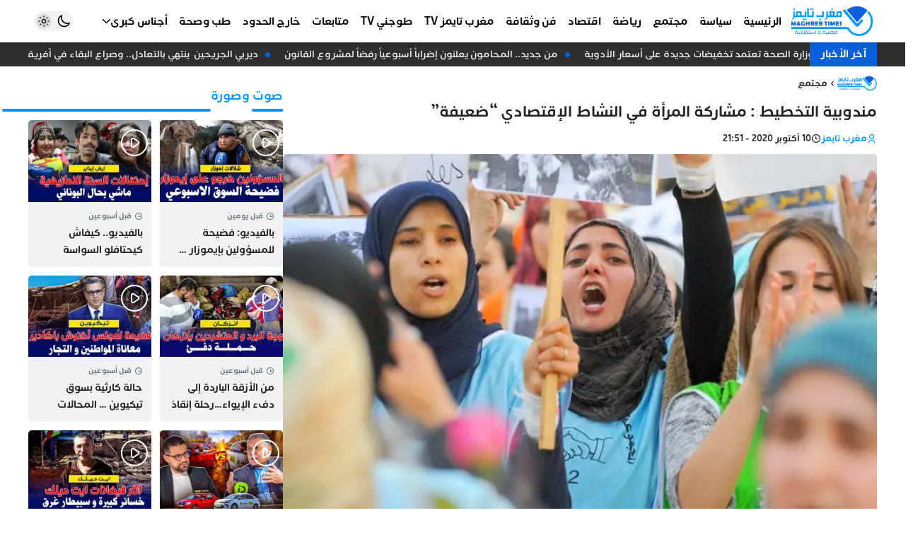

--- FILE ---
content_type: text/html; charset=UTF-8
request_url: https://maghrebtimes.ma/2020/10/10/%D9%85%D9%86%D8%AF%D9%88%D8%A8%D8%A9-%D8%A7%D9%84%D8%AA%D8%AE%D8%B7%D9%8A%D8%B7-%D9%85%D8%B4%D8%A7%D8%B1%D9%83%D8%A9-%D8%A7%D9%84%D9%85%D8%B1%D8%A3%D8%A9-%D9%81%D9%8A-%D8%A7%D9%84%D9%86%D8%B4%D8%A7/
body_size: 21056
content:
<!DOCTYPE html><html dir=rtl lang=ar><head><style>img.lazy{min-height:1px}</style><link href=https://maghrebtimes.ma/wp-content/plugins/w3-total-cache/pub/js/lazyload.min.js as=script><meta charset="UTF-8"><meta http-equiv="X-UA-Compatible" content="IE=edge"><meta name="viewport" content="width=device-width, initial-scale=1.0, user-scalable=no"><meta http-equiv="refresh" content="1200"><meta name="color-scheme" content="light dark"><meta name="supported-color-schemes" content="light dark"><meta name="theme-color" content="#0098ff"><meta name='robots' content='index, follow, max-image-preview:large, max-snippet:-1, max-video-preview:-1'><title>مندوبية التخطيط : مشاركة المرأة في النشاط الإقتصادي &quot;ضعيفة&quot; - مغرب تايمز</title><meta name="description" content="جريدة إلكترونية شاملة تشتغل وفقا لمقتضيات النصوص التشريعية التي تؤطر مجال حرية التعبير عموما و مجال الصحافة على وجه الخصوص"><link rel=canonical href=https://maghrebtimes.ma/2020/10/10/مندوبة-التخطيط-مشاركة-المرأة-في-النشا/ ><meta property="og:locale" content="ar_AR"><meta property="og:type" content="article"><meta property="og:title" content="مندوبية التخطيط : مشاركة المرأة في النشاط الإقتصادي &quot;ضعيفة&quot; - مغرب تايمز"><meta property="og:description" content="جريدة إلكترونية شاملة تشتغل وفقا لمقتضيات النصوص التشريعية التي تؤطر مجال حرية التعبير عموما و مجال الصحافة على وجه الخصوص"><meta property="og:url" content="https://maghrebtimes.ma/2020/10/10/مندوبة-التخطيط-مشاركة-المرأة-في-النشا/"><meta property="og:site_name" content="مغرب تايمز"><meta property="article:publisher" content="https://www.facebook.com/maghrebtimes1"><meta property="article:published_time" content="2020-10-10T20:51:16+00:00"><meta property="article:modified_time" content="2020-10-10T20:56:56+00:00"><meta property="og:image" content="https://maghrebtimes.ma/wp-content/uploads/2020/10/femme-1.jpg"><meta property="og:image:width" content="800"><meta property="og:image:height" content="450"><meta property="og:image:type" content="image/jpeg"><meta name="author" content="مغرب تايمز"><meta name="twitter:card" content="summary_large_image"><meta name="twitter:label1" content="كُتب بواسطة"><meta name="twitter:data1" content="مغرب تايمز"> <script type=application/ld+json class=yoast-schema-graph>{"@context":"https://schema.org","@graph":[{"@type":"NewsArticle","@id":"https://maghrebtimes.ma/2020/10/10/%d9%85%d9%86%d8%af%d9%88%d8%a8%d8%a9-%d8%a7%d9%84%d8%aa%d8%ae%d8%b7%d9%8a%d8%b7-%d9%85%d8%b4%d8%a7%d8%b1%d9%83%d8%a9-%d8%a7%d9%84%d9%85%d8%b1%d8%a3%d8%a9-%d9%81%d9%8a-%d8%a7%d9%84%d9%86%d8%b4%d8%a7/#article","isPartOf":{"@id":"https://maghrebtimes.ma/2020/10/10/%d9%85%d9%86%d8%af%d9%88%d8%a8%d8%a9-%d8%a7%d9%84%d8%aa%d8%ae%d8%b7%d9%8a%d8%b7-%d9%85%d8%b4%d8%a7%d8%b1%d9%83%d8%a9-%d8%a7%d9%84%d9%85%d8%b1%d8%a3%d8%a9-%d9%81%d9%8a-%d8%a7%d9%84%d9%86%d8%b4%d8%a7/"},"author":{"name":"مغرب تايمز","@id":"https://maghrebtimes.ma/#/schema/person/0099ad31585f3a20f27f90c9a4a3f68f"},"headline":"مندوبية التخطيط : مشاركة المرأة في النشاط الإقتصادي &#8220;ضعيفة&#8221;","datePublished":"2020-10-10T20:51:16+00:00","dateModified":"2020-10-10T20:56:56+00:00","mainEntityOfPage":{"@id":"https://maghrebtimes.ma/2020/10/10/%d9%85%d9%86%d8%af%d9%88%d8%a8%d8%a9-%d8%a7%d9%84%d8%aa%d8%ae%d8%b7%d9%8a%d8%b7-%d9%85%d8%b4%d8%a7%d8%b1%d9%83%d8%a9-%d8%a7%d9%84%d9%85%d8%b1%d8%a3%d8%a9-%d9%81%d9%8a-%d8%a7%d9%84%d9%86%d8%b4%d8%a7/"},"wordCount":0,"commentCount":0,"publisher":{"@id":"https://maghrebtimes.ma/#organization"},"image":{"@id":"https://maghrebtimes.ma/2020/10/10/%d9%85%d9%86%d8%af%d9%88%d8%a8%d8%a9-%d8%a7%d9%84%d8%aa%d8%ae%d8%b7%d9%8a%d8%b7-%d9%85%d8%b4%d8%a7%d8%b1%d9%83%d8%a9-%d8%a7%d9%84%d9%85%d8%b1%d8%a3%d8%a9-%d9%81%d9%8a-%d8%a7%d9%84%d9%86%d8%b4%d8%a7/#primaryimage"},"thumbnailUrl":"https://maghrebtimes.ma/wp-content/uploads/2020/10/femme-1.jpg","articleSection":["مجتمع"],"inLanguage":"ar","potentialAction":[{"@type":"CommentAction","name":"Comment","target":["https://maghrebtimes.ma/2020/10/10/%d9%85%d9%86%d8%af%d9%88%d8%a8%d8%a9-%d8%a7%d9%84%d8%aa%d8%ae%d8%b7%d9%8a%d8%b7-%d9%85%d8%b4%d8%a7%d8%b1%d9%83%d8%a9-%d8%a7%d9%84%d9%85%d8%b1%d8%a3%d8%a9-%d9%81%d9%8a-%d8%a7%d9%84%d9%86%d8%b4%d8%a7/#respond"]}]},{"@type":"WebPage","@id":"https://maghrebtimes.ma/2020/10/10/%d9%85%d9%86%d8%af%d9%88%d8%a8%d8%a9-%d8%a7%d9%84%d8%aa%d8%ae%d8%b7%d9%8a%d8%b7-%d9%85%d8%b4%d8%a7%d8%b1%d9%83%d8%a9-%d8%a7%d9%84%d9%85%d8%b1%d8%a3%d8%a9-%d9%81%d9%8a-%d8%a7%d9%84%d9%86%d8%b4%d8%a7/","url":"https://maghrebtimes.ma/2020/10/10/%d9%85%d9%86%d8%af%d9%88%d8%a8%d8%a9-%d8%a7%d9%84%d8%aa%d8%ae%d8%b7%d9%8a%d8%b7-%d9%85%d8%b4%d8%a7%d8%b1%d9%83%d8%a9-%d8%a7%d9%84%d9%85%d8%b1%d8%a3%d8%a9-%d9%81%d9%8a-%d8%a7%d9%84%d9%86%d8%b4%d8%a7/","name":"مندوبية التخطيط : مشاركة المرأة في النشاط الإقتصادي \"ضعيفة\" - مغرب تايمز","isPartOf":{"@id":"https://maghrebtimes.ma/#website"},"primaryImageOfPage":{"@id":"https://maghrebtimes.ma/2020/10/10/%d9%85%d9%86%d8%af%d9%88%d8%a8%d8%a9-%d8%a7%d9%84%d8%aa%d8%ae%d8%b7%d9%8a%d8%b7-%d9%85%d8%b4%d8%a7%d8%b1%d9%83%d8%a9-%d8%a7%d9%84%d9%85%d8%b1%d8%a3%d8%a9-%d9%81%d9%8a-%d8%a7%d9%84%d9%86%d8%b4%d8%a7/#primaryimage"},"image":{"@id":"https://maghrebtimes.ma/2020/10/10/%d9%85%d9%86%d8%af%d9%88%d8%a8%d8%a9-%d8%a7%d9%84%d8%aa%d8%ae%d8%b7%d9%8a%d8%b7-%d9%85%d8%b4%d8%a7%d8%b1%d9%83%d8%a9-%d8%a7%d9%84%d9%85%d8%b1%d8%a3%d8%a9-%d9%81%d9%8a-%d8%a7%d9%84%d9%86%d8%b4%d8%a7/#primaryimage"},"thumbnailUrl":"https://maghrebtimes.ma/wp-content/uploads/2020/10/femme-1.jpg","datePublished":"2020-10-10T20:51:16+00:00","dateModified":"2020-10-10T20:56:56+00:00","description":"جريدة إلكترونية شاملة تشتغل وفقا لمقتضيات النصوص التشريعية التي تؤطر مجال حرية التعبير عموما و مجال الصحافة على وجه الخصوص","breadcrumb":{"@id":"https://maghrebtimes.ma/2020/10/10/%d9%85%d9%86%d8%af%d9%88%d8%a8%d8%a9-%d8%a7%d9%84%d8%aa%d8%ae%d8%b7%d9%8a%d8%b7-%d9%85%d8%b4%d8%a7%d8%b1%d9%83%d8%a9-%d8%a7%d9%84%d9%85%d8%b1%d8%a3%d8%a9-%d9%81%d9%8a-%d8%a7%d9%84%d9%86%d8%b4%d8%a7/#breadcrumb"},"inLanguage":"ar","potentialAction":[{"@type":"ReadAction","target":["https://maghrebtimes.ma/2020/10/10/%d9%85%d9%86%d8%af%d9%88%d8%a8%d8%a9-%d8%a7%d9%84%d8%aa%d8%ae%d8%b7%d9%8a%d8%b7-%d9%85%d8%b4%d8%a7%d8%b1%d9%83%d8%a9-%d8%a7%d9%84%d9%85%d8%b1%d8%a3%d8%a9-%d9%81%d9%8a-%d8%a7%d9%84%d9%86%d8%b4%d8%a7/"]}]},{"@type":"ImageObject","inLanguage":"ar","@id":"https://maghrebtimes.ma/2020/10/10/%d9%85%d9%86%d8%af%d9%88%d8%a8%d8%a9-%d8%a7%d9%84%d8%aa%d8%ae%d8%b7%d9%8a%d8%b7-%d9%85%d8%b4%d8%a7%d8%b1%d9%83%d8%a9-%d8%a7%d9%84%d9%85%d8%b1%d8%a3%d8%a9-%d9%81%d9%8a-%d8%a7%d9%84%d9%86%d8%b4%d8%a7/#primaryimage","url":"https://maghrebtimes.ma/wp-content/uploads/2020/10/femme-1.jpg","contentUrl":"https://maghrebtimes.ma/wp-content/uploads/2020/10/femme-1.jpg","width":800,"height":450},{"@type":"BreadcrumbList","@id":"https://maghrebtimes.ma/2020/10/10/%d9%85%d9%86%d8%af%d9%88%d8%a8%d8%a9-%d8%a7%d9%84%d8%aa%d8%ae%d8%b7%d9%8a%d8%b7-%d9%85%d8%b4%d8%a7%d8%b1%d9%83%d8%a9-%d8%a7%d9%84%d9%85%d8%b1%d8%a3%d8%a9-%d9%81%d9%8a-%d8%a7%d9%84%d9%86%d8%b4%d8%a7/#breadcrumb","itemListElement":[{"@type":"ListItem","position":1,"name":"الرئيسية","item":"https://maghrebtimes.ma/"},{"@type":"ListItem","position":2,"name":"مندوبية التخطيط : مشاركة المرأة في النشاط الإقتصادي &#8220;ضعيفة&#8221;"}]},{"@type":"WebSite","@id":"https://maghrebtimes.ma/#website","url":"https://maghrebtimes.ma/","name":"مغرب تايمز","description":"حرية و مسؤولية","publisher":{"@id":"https://maghrebtimes.ma/#organization"},"potentialAction":[{"@type":"SearchAction","target":{"@type":"EntryPoint","urlTemplate":"https://maghrebtimes.ma/?s={search_term_string}"},"query-input":{"@type":"PropertyValueSpecification","valueRequired":true,"valueName":"search_term_string"}}],"inLanguage":"ar"},{"@type":"Organization","@id":"https://maghrebtimes.ma/#organization","name":"مغرب تايمز","url":"https://maghrebtimes.ma/","logo":{"@type":"ImageObject","inLanguage":"ar","@id":"https://maghrebtimes.ma/#/schema/logo/image/","url":"https://maghrebtimes.ma/wp-content/uploads/2022/03/logo-v3.jpeg","contentUrl":"https://maghrebtimes.ma/wp-content/uploads/2022/03/logo-v3.jpeg","width":586,"height":257,"caption":"مغرب تايمز"},"image":{"@id":"https://maghrebtimes.ma/#/schema/logo/image/"},"sameAs":["https://www.facebook.com/maghrebtimes1","https://www.instagram.com/maghrebtimes/","https://www.youtube.com/channel/UCY8c75zGH3JU6CdaYqxXjIQ"]},{"@type":"Person","@id":"https://maghrebtimes.ma/#/schema/person/0099ad31585f3a20f27f90c9a4a3f68f","name":"مغرب تايمز","image":{"@type":"ImageObject","inLanguage":"ar","@id":"https://maghrebtimes.ma/#/schema/person/image/","url":"https://secure.gravatar.com/avatar/0fab9063764c8c365984db495c0a3f94bbb523911d742c98f788a2d97caa2f13?s=96&d=mm&r=g","contentUrl":"https://secure.gravatar.com/avatar/0fab9063764c8c365984db495c0a3f94bbb523911d742c98f788a2d97caa2f13?s=96&d=mm&r=g","caption":"مغرب تايمز"},"url":"https://maghrebtimes.ma/author/maghreb-times/"}]}</script> <link rel=dns-prefetch href=//cdn.jsdelivr.net><style id=wp-img-auto-sizes-contain-inline-css>img:is([sizes=auto i],[sizes^="auto," i]){contain-intrinsic-size:3000px 1500px}</style><style id=classic-theme-styles-inline-css>/*! This file is auto-generated */
.wp-block-button__link{color:#fff;background-color:#32373c;border-radius:9999px;box-shadow:none;text-decoration:none;padding:calc(.667em + 2px) calc(1.333em + 2px);font-size:1.125em}.wp-block-file__button{background:#32373c;color:#fff;text-decoration:none}</style><link rel=stylesheet href=https://maghrebtimes.ma/wp-content/cache/minify/3a1ed.css media=all><style id=wp-polls-inline-css>.wp-polls
.pollbar{margin:1px;font-size:1px;line-height:3px;height:3px;background-image:url('https://maghrebtimes.ma/wp-content/plugins/wp-polls/images/default/pollbg.gif');border:1px
solid #c8c8c8}</style><link rel=stylesheet href=https://maghrebtimes.ma/wp-content/cache/minify/d7925.css media=all><link id=remixicon rel=preload href=https://cdn.jsdelivr.net/npm/remixicon@4.3.0/fonts/remixicon.css as=style onload="this.onload=null;this.rel='stylesheet'" media=all><noscript><link id=remixicon rel=stylesheet href=https://cdn.jsdelivr.net/npm/remixicon@4.3.0/fonts/remixicon.css media=all></noscript><link rel=stylesheet href=https://maghrebtimes.ma/wp-content/cache/minify/0c804.css media=all> <script src=https://cdn.onesignal.com/sdks/web/v16/OneSignalSDK.page.js defer></script> <script>window.OneSignalDeferred=window.OneSignalDeferred||[];OneSignalDeferred.push(async function(OneSignal){await OneSignal.init({appId:"e830c790-776c-4910-adbc-5965330499fa",serviceWorkerOverrideForTypical:true,path:"https://maghrebtimes.ma/wp-content/plugins/onesignal-free-web-push-notifications/sdk_files/",serviceWorkerParam:{scope:"/wp-content/plugins/onesignal-free-web-push-notifications/sdk_files/push/onesignal/"},serviceWorkerPath:"OneSignalSDKWorker.js",});});if(navigator.serviceWorker){navigator.serviceWorker.getRegistrations().then((registrations)=>{registrations.forEach((registration)=>{if(registration.active&&registration.active.scriptURL.includes('OneSignalSDKWorker.js.php')){registration.unregister().then((success)=>{if(success){console.log('OneSignalSW: Successfully unregistered:',registration.active.scriptURL);}else{console.log('OneSignalSW: Failed to unregister:',registration.active.scriptURL);}});}});}).catch((error)=>{console.error('Error fetching service worker registrations:',error);});}</script> <script async src="https://pagead2.googlesyndication.com/pagead/js/adsbygoogle.js?client=ca-pub-9711774274728736"
     crossorigin=anonymous></script> <meta name="google-adsense-account" content="ca-pub-9711774274728736"> <script async custom-element=amp-auto-ads
        src=https://cdn.ampproject.org/v0/amp-auto-ads-0.1.js></script>  <script async src="https://www.googletagmanager.com/gtag/js?id=G-PER2QY8FS8"></script> <script>window.dataLayer=window.dataLayer||[];function gtag(){dataLayer.push(arguments);}
gtag('js',new Date());gtag('config','G-PER2QY8FS8');</script> <link rel=icon href=https://maghrebtimes.ma/wp-content/uploads/2022/03/cropped-favicon-bg-90x90.png sizes=32x32><link rel=icon href=https://maghrebtimes.ma/wp-content/uploads/2022/03/cropped-favicon-bg-300x300.png sizes=192x192><link rel=apple-touch-icon href=https://maghrebtimes.ma/wp-content/uploads/2022/03/cropped-favicon-bg-300x300.png><meta name="msapplication-TileImage" content="https://maghrebtimes.ma/wp-content/uploads/2022/03/cropped-favicon-bg-300x300.png"><style id=wp-custom-css>#id_77_0
img{width:auto}</style><style id=wp-block-paragraph-inline-css>.is-small-text{font-size:.875em}.is-regular-text{font-size:1em}.is-large-text{font-size:2.25em}.is-larger-text{font-size:3em}.has-drop-cap:not(:focus):first-letter {float:right;font-size:8.4em;font-style:normal;font-weight:100;line-height:.68;margin:.05em 0 0 .1em;text-transform:uppercase}body.rtl .has-drop-cap:not(:focus):first-letter {float:none;margin-right:.1em}p.has-drop-cap.has-background{overflow:hidden}:root :where(p.has-background){padding:1.25em 2.375em}:where(p.has-text-color:not(.has-link-color)) a{color:inherit}p.has-text-align-left[style*="writing-mode:vertical-lr"],p.has-text-align-right[style*="writing-mode:vertical-rl"]{rotate:180deg}</style><style id=global-styles-inline-css>/*<![CDATA[*/:root{--wp--preset--aspect-ratio--square:1;--wp--preset--aspect-ratio--4-3:4/3;--wp--preset--aspect-ratio--3-4:3/4;--wp--preset--aspect-ratio--3-2:3/2;--wp--preset--aspect-ratio--2-3:2/3;--wp--preset--aspect-ratio--16-9:16/9;--wp--preset--aspect-ratio--9-16:9/16;--wp--preset--color--black:#000;--wp--preset--color--cyan-bluish-gray:#abb8c3;--wp--preset--color--white:#fff;--wp--preset--color--pale-pink:#f78da7;--wp--preset--color--vivid-red:#cf2e2e;--wp--preset--color--luminous-vivid-orange:#ff6900;--wp--preset--color--luminous-vivid-amber:#fcb900;--wp--preset--color--light-green-cyan:#7bdcb5;--wp--preset--color--vivid-green-cyan:#00d084;--wp--preset--color--pale-cyan-blue:#8ed1fc;--wp--preset--color--vivid-cyan-blue:#0693e3;--wp--preset--color--vivid-purple:#9b51e0;--wp--preset--gradient--vivid-cyan-blue-to-vivid-purple:linear-gradient(135deg,rgb(6,147,227) 0%,rgb(155,81,224) 100%);--wp--preset--gradient--light-green-cyan-to-vivid-green-cyan:linear-gradient(135deg,rgb(122,220,180) 0%,rgb(0,208,130) 100%);--wp--preset--gradient--luminous-vivid-amber-to-luminous-vivid-orange:linear-gradient(135deg,rgb(252,185,0) 0%,rgb(255,105,0) 100%);--wp--preset--gradient--luminous-vivid-orange-to-vivid-red:linear-gradient(135deg,rgb(255,105,0) 0%,rgb(207,46,46) 100%);--wp--preset--gradient--very-light-gray-to-cyan-bluish-gray:linear-gradient(135deg,rgb(238,238,238) 0%,rgb(169,184,195) 100%);--wp--preset--gradient--cool-to-warm-spectrum:linear-gradient(135deg,rgb(74,234,220) 0%,rgb(151,120,209) 20%,rgb(207,42,186) 40%,rgb(238,44,130) 60%,rgb(251,105,98) 80%,rgb(254,248,76) 100%);--wp--preset--gradient--blush-light-purple:linear-gradient(135deg,rgb(255,206,236) 0%,rgb(152,150,240) 100%);--wp--preset--gradient--blush-bordeaux:linear-gradient(135deg,rgb(254,205,165) 0%,rgb(254,45,45) 50%,rgb(107,0,62) 100%);--wp--preset--gradient--luminous-dusk:linear-gradient(135deg,rgb(255,203,112) 0%,rgb(199,81,192) 50%,rgb(65,88,208) 100%);--wp--preset--gradient--pale-ocean:linear-gradient(135deg,rgb(255,245,203) 0%,rgb(182,227,212) 50%,rgb(51,167,181) 100%);--wp--preset--gradient--electric-grass:linear-gradient(135deg,rgb(202,248,128) 0%,rgb(113,206,126) 100%);--wp--preset--gradient--midnight:linear-gradient(135deg,rgb(2,3,129) 0%,rgb(40,116,252) 100%);--wp--preset--font-size--small:13px;--wp--preset--font-size--medium:20px;--wp--preset--font-size--large:36px;--wp--preset--font-size--x-large:42px;--wp--preset--spacing--20:0.44rem;--wp--preset--spacing--30:0.67rem;--wp--preset--spacing--40:1rem;--wp--preset--spacing--50:1.5rem;--wp--preset--spacing--60:2.25rem;--wp--preset--spacing--70:3.38rem;--wp--preset--spacing--80:5.06rem;--wp--preset--shadow--natural:6px 6px 9px rgba(0, 0, 0, 0.2);--wp--preset--shadow--deep:12px 12px 50px rgba(0, 0, 0, 0.4);--wp--preset--shadow--sharp:6px 6px 0px rgba(0, 0, 0, 0.2);--wp--preset--shadow--outlined:6px 6px 0px -3px rgb(255, 255, 255), 6px 6px rgb(0, 0, 0);--wp--preset--shadow--crisp:6px 6px 0px rgb(0, 0, 0)}:where(.is-layout-flex){gap:0.5em}:where(.is-layout-grid){gap:0.5em}body .is-layout-flex{display:flex}.is-layout-flex{flex-wrap:wrap;align-items:center}.is-layout-flex>:is(*,div){margin:0}body .is-layout-grid{display:grid}.is-layout-grid>:is(*,div){margin:0}:where(.wp-block-columns.is-layout-flex){gap:2em}:where(.wp-block-columns.is-layout-grid){gap:2em}:where(.wp-block-post-template.is-layout-flex){gap:1.25em}:where(.wp-block-post-template.is-layout-grid){gap:1.25em}.has-black-color{color:var(--wp--preset--color--black) !important}.has-cyan-bluish-gray-color{color:var(--wp--preset--color--cyan-bluish-gray) !important}.has-white-color{color:var(--wp--preset--color--white) !important}.has-pale-pink-color{color:var(--wp--preset--color--pale-pink) !important}.has-vivid-red-color{color:var(--wp--preset--color--vivid-red) !important}.has-luminous-vivid-orange-color{color:var(--wp--preset--color--luminous-vivid-orange) !important}.has-luminous-vivid-amber-color{color:var(--wp--preset--color--luminous-vivid-amber) !important}.has-light-green-cyan-color{color:var(--wp--preset--color--light-green-cyan) !important}.has-vivid-green-cyan-color{color:var(--wp--preset--color--vivid-green-cyan) !important}.has-pale-cyan-blue-color{color:var(--wp--preset--color--pale-cyan-blue) !important}.has-vivid-cyan-blue-color{color:var(--wp--preset--color--vivid-cyan-blue) !important}.has-vivid-purple-color{color:var(--wp--preset--color--vivid-purple) !important}.has-black-background-color{background-color:var(--wp--preset--color--black) !important}.has-cyan-bluish-gray-background-color{background-color:var(--wp--preset--color--cyan-bluish-gray) !important}.has-white-background-color{background-color:var(--wp--preset--color--white) !important}.has-pale-pink-background-color{background-color:var(--wp--preset--color--pale-pink) !important}.has-vivid-red-background-color{background-color:var(--wp--preset--color--vivid-red) !important}.has-luminous-vivid-orange-background-color{background-color:var(--wp--preset--color--luminous-vivid-orange) !important}.has-luminous-vivid-amber-background-color{background-color:var(--wp--preset--color--luminous-vivid-amber) !important}.has-light-green-cyan-background-color{background-color:var(--wp--preset--color--light-green-cyan) !important}.has-vivid-green-cyan-background-color{background-color:var(--wp--preset--color--vivid-green-cyan) !important}.has-pale-cyan-blue-background-color{background-color:var(--wp--preset--color--pale-cyan-blue) !important}.has-vivid-cyan-blue-background-color{background-color:var(--wp--preset--color--vivid-cyan-blue) !important}.has-vivid-purple-background-color{background-color:var(--wp--preset--color--vivid-purple) !important}.has-black-border-color{border-color:var(--wp--preset--color--black) !important}.has-cyan-bluish-gray-border-color{border-color:var(--wp--preset--color--cyan-bluish-gray) !important}.has-white-border-color{border-color:var(--wp--preset--color--white) !important}.has-pale-pink-border-color{border-color:var(--wp--preset--color--pale-pink) !important}.has-vivid-red-border-color{border-color:var(--wp--preset--color--vivid-red) !important}.has-luminous-vivid-orange-border-color{border-color:var(--wp--preset--color--luminous-vivid-orange) !important}.has-luminous-vivid-amber-border-color{border-color:var(--wp--preset--color--luminous-vivid-amber) !important}.has-light-green-cyan-border-color{border-color:var(--wp--preset--color--light-green-cyan) !important}.has-vivid-green-cyan-border-color{border-color:var(--wp--preset--color--vivid-green-cyan) !important}.has-pale-cyan-blue-border-color{border-color:var(--wp--preset--color--pale-cyan-blue) !important}.has-vivid-cyan-blue-border-color{border-color:var(--wp--preset--color--vivid-cyan-blue) !important}.has-vivid-purple-border-color{border-color:var(--wp--preset--color--vivid-purple) !important}.has-vivid-cyan-blue-to-vivid-purple-gradient-background{background:var(--wp--preset--gradient--vivid-cyan-blue-to-vivid-purple) !important}.has-light-green-cyan-to-vivid-green-cyan-gradient-background{background:var(--wp--preset--gradient--light-green-cyan-to-vivid-green-cyan) !important}.has-luminous-vivid-amber-to-luminous-vivid-orange-gradient-background{background:var(--wp--preset--gradient--luminous-vivid-amber-to-luminous-vivid-orange) !important}.has-luminous-vivid-orange-to-vivid-red-gradient-background{background:var(--wp--preset--gradient--luminous-vivid-orange-to-vivid-red) !important}.has-very-light-gray-to-cyan-bluish-gray-gradient-background{background:var(--wp--preset--gradient--very-light-gray-to-cyan-bluish-gray) !important}.has-cool-to-warm-spectrum-gradient-background{background:var(--wp--preset--gradient--cool-to-warm-spectrum) !important}.has-blush-light-purple-gradient-background{background:var(--wp--preset--gradient--blush-light-purple) !important}.has-blush-bordeaux-gradient-background{background:var(--wp--preset--gradient--blush-bordeaux) !important}.has-luminous-dusk-gradient-background{background:var(--wp--preset--gradient--luminous-dusk) !important}.has-pale-ocean-gradient-background{background:var(--wp--preset--gradient--pale-ocean) !important}.has-electric-grass-gradient-background{background:var(--wp--preset--gradient--electric-grass) !important}.has-midnight-gradient-background{background:var(--wp--preset--gradient--midnight) !important}.has-small-font-size{font-size:var(--wp--preset--font-size--small) !important}.has-medium-font-size{font-size:var(--wp--preset--font-size--medium) !important}.has-large-font-size{font-size:var(--wp--preset--font-size--large) !important}.has-x-large-font-size{font-size:var(--wp--preset--font-size--x-large) !important}/*]]>*/</style></head><body class="rtl wp-singular post-template-default single single-post postid-6292 single-format-standard wp-custom-logo wp-embed-responsive wp-theme-maghrebtimes bg-body ht-full hm-shadow hm-fixed hm-full hb-shadow hb-fixed hb-full hmb-shadow hmb-fixed ft-wid-1 ft-center gt-right block-16 drawer-right sidebar-left" style=overflow-x:hidden><amp-auto-ads type=adsense data-ad-client=ca-pub-9711774274728736> </amp-auto-ads><div id=mtimes-header-mobile class="mtimes-header header-mobile"><div class=container><div class=innr><div class=h-right><div id=id_85_4 class=open-drawer data-hs-overlay=#mtimes-drawer><i class=ri-menu-3-fill></i></div></div><div class=h-middle> <a id=id_47_8 class=center-logo href=https://maghrebtimes.ma aria-label="مغرب تايمز"> <img width=586 height=250 src="data:image/svg+xml,%3Csvg%20xmlns='http://www.w3.org/2000/svg'%20viewBox='0%200%20586%20250'%3E%3C/svg%3E" data-src=https://maghrebtimes.ma/wp-content/uploads/2024/12/logo-maghreb-times-site-web-2024.png class="mtimes-logo-img lazy" alt="مغرب تايمز" decoding=async fetchpriority=high data-srcset="https://maghrebtimes.ma/wp-content/uploads/2024/12/logo-maghreb-times-site-web-2024.png 586w, https://maghrebtimes.ma/wp-content/uploads/2024/12/logo-maghreb-times-site-web-2024-300x128.png 300w" data-sizes="(max-width: 586px) 100vw, 586px">  </a></div><div class=h-left><div id=id_36_1 class="comp-dark theme-toggle"><div class="darkm group hs-dark-mode-active:bg-white/10 hs-dark-mode-active:scale-75 hs-dark-mode" data-hs-theme-click-value=dark><svg data-slot=icon fill=none stroke-width=2 stroke=currentColor viewBox="0 0 24 24" xmlns=http://www.w3.org/2000/svg aria-hidden=true> <path stroke-linecap=round stroke-linejoin=round d="M21.752 15.002A9.72 9.72 0 0 1 18 15.75c-5.385 0-9.75-4.365-9.75-9.75 0-1.33.266-2.597.748-3.752A9.753 9.753 0 0 0 3 11.25C3 16.635 7.365 21 12.75 21a9.753 9.753 0 0 0 9.002-5.998Z"> </path> </svg></div><div class="lightm group hs-dark-mode hs-dark-mode-active:bg-transparent hs-dark-mode-active:scale-100" data-hs-theme-click-value=light><svg viewBox="0 0 24 24" fill=none stroke-width=1.5 stroke-linecap=round stroke-linejoin=round> <path d="M15 12a3 3 0 1 1-6 0 3 3 0 0 1 6 0Z" stroke=currentColor></path> <path d="M12 4v1M17.66 6.344l-.828.828M20.005 12.004h-1M17.66 17.664l-.828-.828M12 20.01V19M6.34 17.664l.835-.836M3.995 12.004h1.01M6 6l.835.836" stroke=currentColor></path> </svg></div></div><div id=id_22_15 class=open-search-modal data-hs-overlay=#search-modal><i class=ri-search-line></i></div></div></div></div></div><div id=mtimes-header-middle class="mtimes-header header-middle"><div class=container><div class=innr><div class=h-right> <a id=id_77_0 href=/ aria-label="مغرب تايمز"> <img width=586 height=250 src="data:image/svg+xml,%3Csvg%20xmlns='http://www.w3.org/2000/svg'%20viewBox='0%200%20586%20250'%3E%3C/svg%3E" data-src=https://maghrebtimes.ma/wp-content/uploads/2024/12/logo-maghreb-times-site-web-2024.png class="mtimes-logo-img lazy" alt="مغرب تايمز" data-sizes=131px decoding=async data-srcset="https://maghrebtimes.ma/wp-content/uploads/2024/12/logo-maghreb-times-site-web-2024.png 586w, https://maghrebtimes.ma/wp-content/uploads/2024/12/logo-maghreb-times-site-web-2024-300x128.png 300w"><ul id=id_59_5 class="mtimes-menu menu-skin-0 flex md:flex-wrap"><li id=menu-item-64942 class="menu-item menu-item-type-custom menu-item-object-custom menu-item-home relative group flex-0"><a class="px-2 py-4 relative w-full flex items-center gap-x-1.5 group" href=https://maghrebtimes.ma><span class="flex-1 text-start">الرئيسية</span></a></li><li id=menu-item-1751 class="menu-item menu-item-type-taxonomy menu-item-object-category relative group flex-0"><a class="px-2 py-4 relative w-full flex items-center gap-x-1.5 group" href=https://maghrebtimes.ma/category/%d8%b3%d9%8a%d8%a7%d8%b3%d8%a9/ ><span class="flex-1 text-start">سياسة</span></a></li><li id=menu-item-1752 class="menu-item menu-item-type-taxonomy menu-item-object-category current-post-ancestor current-menu-parent current-post-parent relative group flex-0"><a class="px-2 py-4 relative w-full flex items-center gap-x-1.5 group" href=https://maghrebtimes.ma/category/%d9%85%d8%ac%d8%aa%d9%85%d8%b9/ ><span class="flex-1 text-start">مجتمع</span></a></li><li id=menu-item-1755 class="menu-item menu-item-type-taxonomy menu-item-object-category relative group flex-0"><a class="px-2 py-4 relative w-full flex items-center gap-x-1.5 group" href=https://maghrebtimes.ma/category/%d8%b1%d9%8a%d8%a7%d8%b6%d8%a9/ ><span class="flex-1 text-start">رياضة</span></a></li><li id=menu-item-1754 class="menu-item menu-item-type-taxonomy menu-item-object-category relative group flex-0"><a class="px-2 py-4 relative w-full flex items-center gap-x-1.5 group" href=https://maghrebtimes.ma/category/%d8%a7%d9%82%d8%aa%d8%b5%d8%a7%d8%af/ ><span class="flex-1 text-start">اقتصاد</span></a></li><li id=menu-item-1753 class="menu-item menu-item-type-taxonomy menu-item-object-category relative group flex-0"><a class="px-2 py-4 relative w-full flex items-center gap-x-1.5 group" href=https://maghrebtimes.ma/category/%d9%81%d9%86-%d9%88-%d8%ab%d9%82%d8%a7%d9%81%d8%a9/ ><span class="flex-1 text-start">فن وثقافة</span></a></li><li id=menu-item-1872 class="menu-item menu-item-type-taxonomy menu-item-object-category relative group flex-0"><a class="px-2 py-4 relative w-full flex items-center gap-x-1.5 group" href=https://maghrebtimes.ma/category/%d9%85%d8%ba%d8%b1%d8%a8-%d8%aa%d8%a7%d9%8a%d9%85%d8%b2-tv/ ><span class="flex-1 text-start">مغرب تايمز TV</span></a></li><li id=menu-item-1904 class="menu-item menu-item-type-taxonomy menu-item-object-category relative group flex-0"><a class="px-2 py-4 relative w-full flex items-center gap-x-1.5 group" href=https://maghrebtimes.ma/category/%d8%b7%d9%88%d8%ac%d9%86%d9%8a-tv/ ><span class="flex-1 text-start">طوجني TV</span></a></li><li id=menu-item-4167 class="menu-item menu-item-type-taxonomy menu-item-object-category relative group flex-0"><a class="px-2 py-4 relative w-full flex items-center gap-x-1.5 group" href=https://maghrebtimes.ma/category/%d9%85%d8%aa%d8%a7%d8%a8%d8%b9%d8%a7%d8%aa/ ><span class="flex-1 text-start">متابعات</span></a></li><li id=menu-item-4165 class="menu-item menu-item-type-taxonomy menu-item-object-category relative group flex-0"><a class="px-2 py-4 relative w-full flex items-center gap-x-1.5 group" href=https://maghrebtimes.ma/category/%d8%ae%d8%a7%d8%b1%d8%ac-%d8%a7%d9%84%d8%ad%d8%af%d9%88%d8%af/ ><span class="flex-1 text-start">خارج الحدود</span></a></li><li id=menu-item-4166 class="menu-item menu-item-type-taxonomy menu-item-object-category relative group flex-0"><a class="px-2 py-4 relative w-full flex items-center gap-x-1.5 group" href=https://maghrebtimes.ma/category/%d8%b7%d8%a8-%d9%88%d8%b5%d8%ad%d8%a9/ ><span class="flex-1 text-start">طب وصحة</span></a></li><li id=menu-item-1870 class="menu-item menu-item-type-taxonomy menu-item-object-category menu-item-has-children relative group flex-0"><a class="px-2 py-4 relative w-full flex items-center gap-x-1.5 group" href=https://maghrebtimes.ma/category/%d8%a3%d8%ac%d9%86%d8%a7%d8%b3-%d9%83%d8%a8%d8%b1%d9%89/ ><span class="flex-1 text-start">أجناس كبرى</span><svg class="block w-3 h-3 mr-auto transition-all group-hover:rotate-180" width=16 height=16 viewBox="0 0 16 16" fill=none xmlns=http://www.w3.org/2000/svg><path d="M2 5L8.16086 10.6869C8.35239 10.8637 8.64761 10.8637 8.83914 10.6869L15 5" stroke=currentColor stroke-width=2 stroke-linecap=round></path></svg></a><div class="hidden mtimes-sub-menu group-hover:block"><ul class=sub-menu><li id=menu-item-1876 class="menu-item menu-item-type-taxonomy menu-item-object-category relative group flex-0"><a class="px-2 py-4 relative w-full flex items-center gap-x-1.5 group" href=https://maghrebtimes.ma/category/%d8%a3%d8%ac%d9%86%d8%a7%d8%b3-%d9%83%d8%a8%d8%b1%d9%89/%d8%aa%d8%ad%d9%82%d9%8a%d9%82/ ><span class="flex-1 text-start">تحقيق</span></a></li><li id=menu-item-1878 class="menu-item menu-item-type-taxonomy menu-item-object-category relative group flex-0"><a class="px-2 py-4 relative w-full flex items-center gap-x-1.5 group" href=https://maghrebtimes.ma/category/%d8%a3%d8%ac%d9%86%d8%a7%d8%b3-%d9%83%d8%a8%d8%b1%d9%89/%d8%b1%d8%a8%d9%88%d8%b1%d8%aa%d8%a7%d8%ac/ ><span class="flex-1 text-start">ربورتاج</span></a></li><li id=menu-item-1877 class="menu-item menu-item-type-taxonomy menu-item-object-category relative group flex-0"><a class="px-2 py-4 relative w-full flex items-center gap-x-1.5 group" href=https://maghrebtimes.ma/category/%d8%a3%d8%ac%d9%86%d8%a7%d8%b3-%d9%83%d8%a8%d8%b1%d9%89/%d8%ad%d9%88%d8%a7%d8%b1/ ><span class="flex-1 text-start">حوار</span></a></li><li id=menu-item-1875 class="menu-item menu-item-type-taxonomy menu-item-object-category relative group flex-0"><a class="px-2 py-4 relative w-full flex items-center gap-x-1.5 group" href=https://maghrebtimes.ma/category/%d8%a3%d8%ac%d9%86%d8%a7%d8%b3-%d9%83%d8%a8%d8%b1%d9%89/%d8%a8%d9%88%d8%b1%d8%aa%d8%b1%d9%8a%d9%87/ ><span class="flex-1 text-start">بورتريه</span></a></li></ul></div></li></ul></div><div class=h-middle></div><div class=h-left><div id=id_36_1 class="comp-dark theme-toggle"><div class="darkm group hs-dark-mode-active:bg-white/10 hs-dark-mode-active:scale-75 hs-dark-mode" data-hs-theme-click-value=dark><svg data-slot=icon fill=none stroke-width=2 stroke=currentColor viewBox="0 0 24 24" xmlns=http://www.w3.org/2000/svg aria-hidden=true> <path stroke-linecap=round stroke-linejoin=round d="M21.752 15.002A9.72 9.72 0 0 1 18 15.75c-5.385 0-9.75-4.365-9.75-9.75 0-1.33.266-2.597.748-3.752A9.753 9.753 0 0 0 3 11.25C3 16.635 7.365 21 12.75 21a9.753 9.753 0 0 0 9.002-5.998Z"> </path> </svg></div><div class="lightm group hs-dark-mode hs-dark-mode-active:bg-transparent hs-dark-mode-active:scale-100" data-hs-theme-click-value=light><svg viewBox="0 0 24 24" fill=none stroke-width=1.5 stroke-linecap=round stroke-linejoin=round> <path d="M15 12a3 3 0 1 1-6 0 3 3 0 0 1 6 0Z" stroke=currentColor></path> <path d="M12 4v1M17.66 6.344l-.828.828M20.005 12.004h-1M17.66 17.664l-.828-.828M12 20.01V19M6.34 17.664l.835-.836M3.995 12.004h1.01M6 6l.835.836" stroke=currentColor></path> </svg></div></div></div></div></div></div><div class=hot-news><div class=container> <span>آخر الأخبار</span><div class=hot-slide><ul> <li><a href=https://maghrebtimes.ma/2026/01/25/%d9%88%d8%b2%d8%a7%d8%b1%d8%a9-%d8%a7%d9%84%d8%b5%d8%ad%d8%a9-%d8%aa%d8%b9%d8%aa%d9%85%d8%af-%d8%aa%d8%ae%d9%81%d9%8a%d8%b6%d8%a7%d8%aa-%d8%ac%d8%af%d9%8a%d8%af%d8%a9-%d8%b9%d9%84%d9%89-%d8%a3%d8%b3/ >وزارة الصحة تعتمد تخفيضات جديدة على أسعار الأدوية</a></li> <li><a href=https://maghrebtimes.ma/2026/01/25/%d9%85%d9%86-%d8%ac%d8%af%d9%8a%d8%af-%d8%a7%d9%84%d9%85%d8%ad%d8%a7%d9%85%d9%88%d9%86-%d9%8a%d8%b9%d9%84%d9%86%d9%88%d9%86-%d8%a5%d8%b6%d8%b1%d8%a7%d8%a8%d8%a7%d9%8b-%d8%a3%d8%b3%d8%a8%d9%88%d8%b9/ >من جديد.. المحامون يعلنون إضراباً أسبوعياً رفضاً لمشروع القانون</a></li> <li><a href=https://maghrebtimes.ma/2026/01/24/%d8%af%d9%8a%d8%b1%d8%a8%d9%8a-%d8%a7%d9%84%d8%ac%d8%b1%d9%8a%d8%ad%d9%8a%d9%86-%d9%8a%d9%86%d8%aa%d9%87%d9%8a-%d8%a8%d8%a7%d9%84%d8%aa%d8%b9%d8%a7%d8%af%d9%84-%d9%88%d8%b5%d8%b1%d8%a7%d8%b9/ >ديربي الجريحين  ينتهي بالتعادل.. وصراع البقاء في أفريقيا يتأجج</a></li> <li><a href=https://maghrebtimes.ma/2026/01/24/%d8%aa%d8%b3%d9%87%d9%8a%d9%84-%d8%a7%d9%84%d9%87%d8%ac%d8%b1%d8%a9-%d8%ba%d9%8a%d8%b1-%d8%a7%d9%84%d9%82%d8%a7%d9%86%d9%88%d9%86%d9%8a%d8%a9-%d9%8a%d8%ac%d8%b1%d9%91-%d8%b9%d9%86%d8%a7%d8%b5%d8%b1/ >تسهيل الهجرة غير القانونية يجرّ عناصر من القوات المساعدة إلى القضاء</a></li> <li><a href=https://maghrebtimes.ma/2026/01/24/%d8%a7%d9%84%d8%a8%d9%88%d9%84%d9%8a%d8%b3%d8%a7%d8%b1%d9%8a%d9%88-%d8%a3%d9%85%d8%a7%d9%85-%d8%ae%d9%8a%d8%a7%d8%b1-%d9%88%d8%ad%d9%8a%d8%af-%d8%a7%d9%84%d8%aa%d9%81%d8%a7%d9%88%d8%b6-%d8%b9%d9%84/ >البوليساريو أمام خيار وحيد: التفاوض على الحكم الذاتي أو العزلة السياسية</a></li> <li><a href=https://maghrebtimes.ma/2026/01/24/%d8%ac%d9%85%d8%b9%d9%8a%d8%a9-%d8%a8%d9%8a%d8%a6%d9%8a%d8%a9-%d8%aa%d8%ad%d8%b0%d8%b1-%d8%a7%d8%b3%d8%aa%d9%85%d8%b1%d8%a7%d8%b1-%d8%b2%d8%b1%d8%a7%d8%b9%d8%a9-%d8%a7%d9%84%d8%a8%d8%b7%d9%8a%d8%ae/ >جمعية بيئية تحذر: استمرار زراعة البطيخ يهدد المياه والواحات بزاكورة</a></li> <li><a href=https://maghrebtimes.ma/2026/01/24/%d8%ab%d9%84%d8%a7%d8%ab%d8%a9-%d8%a8%d8%ad%d9%91%d8%a7%d8%b1%d8%a9-%d9%81%d9%8a-%d8%b9%d8%af%d8%a7%d8%af-%d8%a7%d9%84%d9%85%d9%81%d9%82%d9%88%d8%af%d9%8a%d9%86-%d8%a7%d9%86%d9%82%d9%84%d8%a7%d8%a8/ >ثلاثة بحّارة في عداد المفقودين.. انقلاب مركب &#8220;كوثر&#8221; يهز سواحل بوجدور</a></li> <li><a href=https://maghrebtimes.ma/2026/01/24/%d8%a8%d8%b9%d8%af-%d9%85%d8%b4%d8%b1%d9%88%d8%b9-%d8%a7%d9%84%d9%82%d8%a7%d9%86%d9%88%d9%86-66-23-%d9%87%d9%8a%d8%a6%d8%a7%d8%aa-%d9%85%d9%87%d9%86%d9%8a%d8%a9-%d9%88%d8%ad%d8%b2%d8%a8%d9%8a%d8%a9/ >بعد مشروع القانون 66.23.. هيئات مهنية وحزبية تُطلق جبهة للدفاع عن حصانة المحاماة واستقلالها</a></li> <li><a href=https://maghrebtimes.ma/2026/01/24/%d9%81%d9%8a%d8%b6%d8%a7%d9%86%d8%a7%d8%aa-%d8%aa%d9%87%d8%af%d8%af-%d8%b3%d8%ac%d9%86-%d8%b7%d9%86%d8%ac%d8%a9-%d9%86%d9%82%d9%84-%d8%b9%d8%b4%d8%b1%d8%a7%d8%aa-%d8%a7%d9%84%d8%b3%d8%ac%d9%86/ >فيضانات تهدد سجن طنجة .. نقل عشرات السجناء حفاظا على حياتهم</a></li> <li><a href=https://maghrebtimes.ma/2026/01/24/%d9%81%d9%8a%d9%81%d8%a7-%d8%aa%d8%af%d8%b9%d9%85-%d8%a7%d9%84%d9%85%d8%ba%d8%b1%d8%a8-%d9%81%d9%8a-%d8%a8%d9%86%d8%a7%d8%a1-30-%d9%85%d9%84%d8%b9%d8%a8%d8%a7-%d9%85%d8%b5%d8%ba%d8%b1%d8%a7-%d9%84/ >فيفا تدعم المغرب في بناء 30 ملعبا مصغرا لكرة القدم</a></li> <li><a href=https://maghrebtimes.ma/2026/01/24/%d8%a5%d9%84%d8%ba%d8%a7%d8%a1-%d8%b1%d8%ad%d9%84%d8%a7%d8%aa-%d8%ac%d9%88%d9%8a%d8%a9-%d8%a3%d9%88%d8%b1%d9%88%d8%a8%d9%8a%d8%a9-%d9%88%d8%a3%d9%85%d8%b1%d9%8a%d9%83%d9%8a%d8%a9-%d9%85%d8%aa%d8%b2/ >إلغاء رحلات جوية أوروبية وأمريكية متزامناً مع تحركات عسكرية أمريكية نحو إيران</a></li> <li><a href=https://maghrebtimes.ma/2026/01/24/%d8%aa%d8%b9%d9%82%d9%8a%d8%af%d8%a7%d8%aa-%d9%82%d8%a7%d9%86%d9%88%d9%86%d9%8a%d8%a9-%d9%88%d8%aa%d8%ac%d8%a7%d8%b1%d9%8a%d8%a9-%d8%aa%d8%a8%d9%82%d9%8a-%d8%b4%d8%a7%d8%ad%d9%86%d8%a7%d8%aa-%d9%85/ >تعقيدات قانونية وتجارية تبقي شاحنات مغربية محتجزة بغرب إفريقيا لأزيد من شهر</a></li> <li><a href=https://maghrebtimes.ma/2026/01/24/%d8%b1%d9%8a%d8%a7%d8%ad-%d9%88%d8%aa%d8%b3%d8%a7%d9%82%d8%b7%d8%a7%d8%aa-%d9%85%d8%b7%d8%b1%d9%8a%d8%a9-%d8%ba%d8%b2%d9%8a%d8%b1%d8%a9-%d8%aa%d9%8f%d8%ba%d8%b1%d9%82-%d8%a7%d9%84%d8%a3%d8%ad%d9%8a/ >رياح وتساقطات مطرية غزيرة تُغرق الأحياء وتقطع التيار الكهربائي بعدد من المدن</a></li> <li><a href=https://maghrebtimes.ma/2026/01/24/%d9%87%d8%b0%d9%87-%d8%aa%d9%81%d8%a7%d8%b5%d9%8a%d9%84-%d8%a3%d8%a8%d8%b1%d8%b2-%d8%a7%d9%84%d9%85%d9%88%d8%a7%d8%af-%d8%a7%d9%84%d9%82%d8%a7%d9%86%d9%88%d9%86%d9%8a%d8%a9-%d8%a7%d9%84%d9%85%d8%b3/ >هذه تفاصيل أبرز المواد القانونية المستهدفة للتعديل في قانون &#8220;مجلس الصحافة&#8221;</a></li> <li><a href=https://maghrebtimes.ma/2026/01/24/%d9%85%d9%86%d8%b8%d9%85%d8%a9-%d8%a5%d8%b3%d8%b1%d8%a7%d8%a6%d9%8a%d9%84%d9%8a%d8%a9-%d8%aa%d9%83%d8%b4%d9%81-%d8%b4%d9%87%d8%a7%d8%af%d8%a7%d8%aa-%d8%b5%d8%a7%d8%af%d9%85%d8%a9-%d8%b9%d9%86-%d8%aa/ >منظمة إسرائيلية تكشف شهادات صادمة عن تعذيب وإذلال الأسرى الفلسطينيين داخل السجون</a></li> <li><a href=https://maghrebtimes.ma/2026/01/24/%d8%aa%d9%88%d9%82%d8%b9%d8%a7%d8%aa-%d8%a3%d8%ad%d9%88%d8%a7%d9%84-%d8%a7%d9%84%d8%b7%d9%82%d8%b3-%d9%84%d9%8a%d9%88%d9%85-%d8%a7%d9%84%d8%b3%d8%a8%d8%aa-33/ >توقعات أحوال الطقس ليوم السبت</a></li> <li><a href=https://maghrebtimes.ma/2026/01/23/%d9%85%d8%a7-%d8%ad%d9%82%d9%8a%d9%82%d8%a9-%d8%a3%d9%86%d8%a8%d8%a7%d8%a1-%d8%a5%d8%b1%d8%b3%d8%a7%d9%84-%d8%ac%d9%86%d9%88%d8%af-%d9%85%d8%ba%d8%a7%d8%b1%d8%a8%d8%a9-%d8%a5%d9%84%d9%89-%d8%ba%d8%b2/ >ما حقيقة أنباء إرسال جنود مغاربة إلى غزة؟.. أخنوش يُسقط التفسير العسكري</a></li> <li><a href=https://maghrebtimes.ma/2026/01/23/%d9%81%d9%8a-%d9%85%d9%88%d8%a7%d8%ac%d9%87%d8%a9-%d8%aa%d8%b5%d8%a7%d8%b9%d8%af-%d8%a7%d9%84%d8%a7%d8%ad%d8%aa%d9%8a%d8%a7%d9%84-%d8%a7%d9%84%d8%a8%d9%86%d9%83%d9%8a-%d8%a8%d9%86%d9%83-%d8%a7%d9%84/ >في مواجهة تصاعد الاحتيال البنكي.. بنك المغرب والأمن يعززان آليات اليقظة</a></li> <li><a href=https://maghrebtimes.ma/2026/01/23/%d8%b5%d9%81%d9%82%d8%a9-%d8%aa%d8%ad%d9%84%d9%8a%d8%a9-%d8%a7%d9%84%d9%85%d9%8a%d8%a7%d9%87-%d9%84%d8%a3%d8%ae%d9%86%d9%88%d8%b4-%d8%aa%d9%82%d8%aa%d8%ad%d9%85-%d9%85%d8%ad%d8%a7%d9%83%d9%85/ >&#8220;صفقة تحلية المياه&#8221; لأخنوش تقتحم محاكمة مبديع وتفجر أسئلة محرجة</a></li> <li><a href=https://maghrebtimes.ma/2026/01/23/%d8%a7%d9%84%d8%a3%d9%85%d9%86-%d8%a7%d9%84%d9%88%d8%b7%d9%86%d9%8a-%d9%8a%d9%81%d8%b6%d8%ad-%d8%a3%d9%83%d8%b0%d9%88%d8%a8%d8%a9-%d8%a7%d9%84%d8%a7%d8%b9%d8%aa%d8%af%d8%a7%d8%a1%d8%a7%d8%aa/ >الأمن الوطني يفضح &#8220;أكذوبة&#8221; الاعتداءات على المحلات الأفريقية بالمغرب</a></li></ul></div></div></div><div class=wrapper><div id=mtimes-post><div class="mtimes-single single-page my-mtimes px-mtimes in-view" ><div class=container><div class=single-page-header></div><div class="innr md:flex gap-mtimes"><main class="mtimes-single-content main-content"><div class=single-content-header></div><article class="flex flex-col container-wrapper post-content"><div class="flex flex-wrap items-center gap-1 text-sm mtimes-breadcrumbs mb-mtimes"> <a href=https://maghrebtimes.ma> <img src="data:image/svg+xml,%3Csvg%20xmlns='http://www.w3.org/2000/svg'%20viewBox='0%200%201%201'%3E%3C/svg%3E" data-src=https://maghrebtimes.ma/wp-content/themes/maghrebtimes/assets/img/logo.png alt="مغرب تايمز" class="h-6 lazy"></a> <i class=ri-arrow-left-s-line></i> <a href=https://maghrebtimes.ma/category/%d9%85%d8%ac%d8%aa%d9%85%d8%b9/ rel="category tag">مجتمع</a></div><div class=entry-title><h1>مندوبية التخطيط : مشاركة المرأة في النشاط الإقتصادي &#8220;ضعيفة&#8221;</h1></div><div class=entry-meta> <span class="author text-primary"> <i class=ri-user-line></i> <span><a href=https://maghrebtimes.ma/author/maghreb-times/ >مغرب تايمز</a></span> </span> <span class=date><i class=ri-time-line></i><span>10 أكتوبر 2020 - 21:51</span></span></div><div class="entry-thumbnail rounded-mtimes overflow-hidden thumbnail"> <img class=lazy width=800 height=450 src="data:image/svg+xml,%3Csvg%20xmlns='http://www.w3.org/2000/svg'%20viewBox='0%200%20800%20450'%3E%3C/svg%3E" data-src=https://maghrebtimes.ma/wp-content/uploads/2020/10/femme-1.jpg  alt data-sizes="(max-width: 767px) 100vw, (max-width: 1200px) 70vw, 832px" decoding=async data-srcset="https://maghrebtimes.ma/wp-content/uploads/2020/10/femme-1.jpg 800w, https://maghrebtimes.ma/wp-content/uploads/2020/10/femme-1-300x169.jpg 300w, https://maghrebtimes.ma/wp-content/uploads/2020/10/femme-1-768x432.jpg 768w"></div><div class="entry-share top-share mtimes-share-5"><ul class=justify-center> <li><a href="https://www.facebook.com/sharer/sharer.php?u=https://maghrebtimes.ma/?p=6292" class=facebook target=_blank rel="noopener noreferrer"><i class=ri-facebook-circle-fill></i><span>فيسبوك</span></a></li> <li><a href="https://twitter.com/intent/tweet?url=https://maghrebtimes.ma/?p=6292&text=%D9%85%D9%86%D8%AF%D9%88%D8%A8%D9%8A%D8%A9+%D8%A7%D9%84%D8%AA%D8%AE%D8%B7%D9%8A%D8%B7+%3A+%D9%85%D8%B4%D8%A7%D8%B1%D9%83%D8%A9+%D8%A7%D9%84%D9%85%D8%B1%D8%A3%D8%A9+%D9%81%D9%8A+%D8%A7%D9%84%D9%86%D8%B4%D8%A7%D8%B7+%D8%A7%D9%84%D8%A5%D9%82%D8%AA%D8%B5%D8%A7%D8%AF%D9%8A+%26%238220%3B%D8%B6%D8%B9%D9%8A%D9%81%D8%A9%26%238221%3B" class=twitter-x target=_blank rel="noopener noreferrer"><i class=ri-twitter-x-fill></i><span>تويتر</span></a></li> <li><a href="https://t.me/share/url?url=https://maghrebtimes.ma/?p=6292&text=%D9%85%D9%86%D8%AF%D9%88%D8%A8%D9%8A%D8%A9+%D8%A7%D9%84%D8%AA%D8%AE%D8%B7%D9%8A%D8%B7+%3A+%D9%85%D8%B4%D8%A7%D8%B1%D9%83%D8%A9+%D8%A7%D9%84%D9%85%D8%B1%D8%A3%D8%A9+%D9%81%D9%8A+%D8%A7%D9%84%D9%86%D8%B4%D8%A7%D8%B7+%D8%A7%D9%84%D8%A5%D9%82%D8%AA%D8%B5%D8%A7%D8%AF%D9%8A+%26%238220%3B%D8%B6%D8%B9%D9%8A%D9%81%D8%A9%26%238221%3B" class=telegram target=_blank rel="noopener noreferrer"><i class=ri-telegram-2-fill></i><span>تلغرام</span></a></li> <li><a href="whatsapp://send?text=%D9%85%D9%86%D8%AF%D9%88%D8%A8%D9%8A%D8%A9+%D8%A7%D9%84%D8%AA%D8%AE%D8%B7%D9%8A%D8%B7+%3A+%D9%85%D8%B4%D8%A7%D8%B1%D9%83%D8%A9+%D8%A7%D9%84%D9%85%D8%B1%D8%A3%D8%A9+%D9%81%D9%8A+%D8%A7%D9%84%D9%86%D8%B4%D8%A7%D8%B7+%D8%A7%D9%84%D8%A5%D9%82%D8%AA%D8%B5%D8%A7%D8%AF%D9%8A+%26%238220%3B%D8%B6%D8%B9%D9%8A%D9%81%D8%A9%26%238221%3B+https://maghrebtimes.ma/?p=6292" class=whatsapp target=_blank rel="noopener noreferrer"><i class=ri-whatsapp-line></i><span>واتساب</span></a></li> <li><a href="https://www.linkedin.com/shareArticle?url=https://maghrebtimes.ma/?p=6292&title=%D9%85%D9%86%D8%AF%D9%88%D8%A8%D9%8A%D8%A9+%D8%A7%D9%84%D8%AA%D8%AE%D8%B7%D9%8A%D8%B7+%3A+%D9%85%D8%B4%D8%A7%D8%B1%D9%83%D8%A9+%D8%A7%D9%84%D9%85%D8%B1%D8%A3%D8%A9+%D9%81%D9%8A+%D8%A7%D9%84%D9%86%D8%B4%D8%A7%D8%B7+%D8%A7%D9%84%D8%A5%D9%82%D8%AA%D8%B5%D8%A7%D8%AF%D9%8A+%26%238220%3B%D8%B6%D8%B9%D9%8A%D9%81%D8%A9%26%238221%3B" class=linkedin target=_blank rel="noopener noreferrer"><i class=ri-linkedin-box-fill></i><span>لينكد ان</span></a></li> <li><button class=mtimes-readmode title="وضع القراءة"><i class=ri-phone-find-line></i><span>وضع القراءة</span></button> </li> <li><button class=mtimes-copy title="نسخ الرابط" data-copy=https://maghrebtimes.ma/2020/10/10/%d9%85%d9%86%d8%af%d9%88%d8%a8%d8%a9-%d8%a7%d9%84%d8%aa%d8%ae%d8%b7%d9%8a%d8%b7-%d9%85%d8%b4%d8%a7%d8%b1%d9%83%d8%a9-%d8%a7%d9%84%d9%85%d8%b1%d8%a3%d8%a9-%d9%81%d9%8a-%d8%a7%d9%84%d9%86%d8%b4%d8%a7/ ><i class="block active:hidden ri-file-copy-line"></i><i class="hidden active:block ri-check-double-line"></i><span>نسخ الرابط</span></button></li> <li><button class=print-article onclick=window.print();><i class=ri-printer-line></i><span>طباعة</span></button></li> <li><div class="cursor-pointer button !text-primary !bg-slate-100 !border-slate-100 dark:!bg-slate-800 dark:!border-slate-800 increase-font"> <i class=ri-add-fill></i></div> </li> <li><a class=reset-font href=#/ ><i class=ri-font-size></i></a></li> <li><div class="cursor-pointer button !text-primary !bg-slate-100 !border-slate-100 dark:!bg-slate-800 dark:!border-slate-800 decrease-font"> <i class=ri-subtract-fill></i></div> </li></ul></div><div class="entry-content entry"><p>كشفت المندوبية السامية للتخطيط عن هشاشة وضعية المرأة في سوق الشغل, وضعف مشاركة النساء في النشاط الإقتصادي.</p><p>وقالت المندوبية في مذكرتها الإخبارية بمناسبة اليوم الوطني للمرأة المصادف للعاشر أكتوبر من كل سنة,<br>أن ضعف مشاركة النساء في النشاط الإقتصادي سجل في ظل ظرفية إتسمت بالتداعيات الإجتماعية والإقتصادية لجائحة فيروس كورونا المستجد.</p><p>وسجلت المندوبية السامية للتخطيط، أن عدد النساء بالمغرب بلغ خلال الفصل الثاني من2020 ما مجموعه 18مليون إمرأة , بنسبة (50.3) في المائة من مجموع سكان المملكة, من بينهن 13.6 مليون في سن النشاط أي 15 سنة فما فوق.</p><p>وأشار المصدر المذكور، الى معدل نشاط النساء الذي بلغ 20.8 في المائة , مقابل 21.9 في المائة في الفصل الثاني من سنة 2019, أي أقل بكثير من نظريه لدى الرجال ب(6،7) في المائة, الذي سجل معدل (23.9) في المائة باالوسط الحضري.</p><p>وبخصوص عدد النساء خارج سوق الشغل, فقد وصل إلى 10.7 مليون إمرأة إذ يمثلن 79.2 في المائة من مجموع النساء البالغات من العمر 15سنة فما فوق,  80.9 في المائة منهن بالوسط القروي حسب المذكرة الإخبارية ذاتها.</p></div><div class=single-content-footer><div class=entry-tags></div><div class="entry-share top-share mtimes-share-5"><ul class=justify-center> <li><a href="https://www.facebook.com/sharer/sharer.php?u=https://maghrebtimes.ma/?p=6292" class=facebook target=_blank rel="noopener noreferrer"><i class=ri-facebook-circle-fill></i><span>فيسبوك</span></a></li> <li><a href="https://twitter.com/intent/tweet?url=https://maghrebtimes.ma/?p=6292&text=%D9%85%D9%86%D8%AF%D9%88%D8%A8%D9%8A%D8%A9+%D8%A7%D9%84%D8%AA%D8%AE%D8%B7%D9%8A%D8%B7+%3A+%D9%85%D8%B4%D8%A7%D8%B1%D9%83%D8%A9+%D8%A7%D9%84%D9%85%D8%B1%D8%A3%D8%A9+%D9%81%D9%8A+%D8%A7%D9%84%D9%86%D8%B4%D8%A7%D8%B7+%D8%A7%D9%84%D8%A5%D9%82%D8%AA%D8%B5%D8%A7%D8%AF%D9%8A+%26%238220%3B%D8%B6%D8%B9%D9%8A%D9%81%D8%A9%26%238221%3B" class=twitter-x target=_blank rel="noopener noreferrer"><i class=ri-twitter-x-fill></i><span>تويتر</span></a></li> <li><a href="https://t.me/share/url?url=https://maghrebtimes.ma/?p=6292&text=%D9%85%D9%86%D8%AF%D9%88%D8%A8%D9%8A%D8%A9+%D8%A7%D9%84%D8%AA%D8%AE%D8%B7%D9%8A%D8%B7+%3A+%D9%85%D8%B4%D8%A7%D8%B1%D9%83%D8%A9+%D8%A7%D9%84%D9%85%D8%B1%D8%A3%D8%A9+%D9%81%D9%8A+%D8%A7%D9%84%D9%86%D8%B4%D8%A7%D8%B7+%D8%A7%D9%84%D8%A5%D9%82%D8%AA%D8%B5%D8%A7%D8%AF%D9%8A+%26%238220%3B%D8%B6%D8%B9%D9%8A%D9%81%D8%A9%26%238221%3B" class=telegram target=_blank rel="noopener noreferrer"><i class=ri-telegram-2-fill></i><span>تلغرام</span></a></li> <li><a href="whatsapp://send?text=%D9%85%D9%86%D8%AF%D9%88%D8%A8%D9%8A%D8%A9+%D8%A7%D9%84%D8%AA%D8%AE%D8%B7%D9%8A%D8%B7+%3A+%D9%85%D8%B4%D8%A7%D8%B1%D9%83%D8%A9+%D8%A7%D9%84%D9%85%D8%B1%D8%A3%D8%A9+%D9%81%D9%8A+%D8%A7%D9%84%D9%86%D8%B4%D8%A7%D8%B7+%D8%A7%D9%84%D8%A5%D9%82%D8%AA%D8%B5%D8%A7%D8%AF%D9%8A+%26%238220%3B%D8%B6%D8%B9%D9%8A%D9%81%D8%A9%26%238221%3B+https://maghrebtimes.ma/?p=6292" class=whatsapp target=_blank rel="noopener noreferrer"><i class=ri-whatsapp-line></i><span>واتساب</span></a></li> <li><a href="https://www.linkedin.com/shareArticle?url=https://maghrebtimes.ma/?p=6292&title=%D9%85%D9%86%D8%AF%D9%88%D8%A8%D9%8A%D8%A9+%D8%A7%D9%84%D8%AA%D8%AE%D8%B7%D9%8A%D8%B7+%3A+%D9%85%D8%B4%D8%A7%D8%B1%D9%83%D8%A9+%D8%A7%D9%84%D9%85%D8%B1%D8%A3%D8%A9+%D9%81%D9%8A+%D8%A7%D9%84%D9%86%D8%B4%D8%A7%D8%B7+%D8%A7%D9%84%D8%A5%D9%82%D8%AA%D8%B5%D8%A7%D8%AF%D9%8A+%26%238220%3B%D8%B6%D8%B9%D9%8A%D9%81%D8%A9%26%238221%3B" class=linkedin target=_blank rel="noopener noreferrer"><i class=ri-linkedin-box-fill></i><span>لينكد ان</span></a></li> <li><button class=mtimes-readmode title="وضع القراءة"><i class=ri-phone-find-line></i><span>وضع القراءة</span></button> </li> <li><button class=mtimes-copy title="نسخ الرابط" data-copy=https://maghrebtimes.ma/2020/10/10/%d9%85%d9%86%d8%af%d9%88%d8%a8%d8%a9-%d8%a7%d9%84%d8%aa%d8%ae%d8%b7%d9%8a%d8%b7-%d9%85%d8%b4%d8%a7%d8%b1%d9%83%d8%a9-%d8%a7%d9%84%d9%85%d8%b1%d8%a3%d8%a9-%d9%81%d9%8a-%d8%a7%d9%84%d9%86%d8%b4%d8%a7/ ><i class="block active:hidden ri-file-copy-line"></i><i class="hidden active:block ri-check-double-line"></i><span>نسخ الرابط</span></button></li> <li><button class=print-article onclick=window.print();><i class=ri-printer-line></i><span>طباعة</span></button></li> <li><div class="cursor-pointer button !text-primary !bg-slate-100 !border-slate-100 dark:!bg-slate-800 dark:!border-slate-800 increase-font"> <i class=ri-add-fill></i></div> </li> <li><a class=reset-font href=#/ ><i class=ri-font-size></i></a></li> <li><div class="cursor-pointer button !text-primary !bg-slate-100 !border-slate-100 dark:!bg-slate-800 dark:!border-slate-800 decrease-font"> <i class=ri-subtract-fill></i></div> </li></ul></div><div class=mb-mtimes><div class="flex flex-col mtimes_follow_us gap-mtimes"> <a href=https://news.google.com/publications/CAAqKggKIiRDQklTRlFnTWFoRUtEMjFoWjJoeVpXSjBhVzFsY3k1dFlTZ0FQAQ target=_blank class="inline-flex items-center justify-center px-5 py-4 text-base font-medium leading-6 duration-300 ease-in-out google-news group bg-gray-100 text-gray-800 rounded-mtimes hover:opacity-90"> <img src="data:image/svg+xml,%3Csvg%20xmlns='http://www.w3.org/2000/svg'%20viewBox='0%200%201%201'%3E%3C/svg%3E" data-src=https://maghrebtimes.ma/wp-content/themes/maghrebtimes/assets/img/icon-google-news.svg alt=google-news class="text-3xl duration-300 ri-whatsapp-line me-2 group-hover:rotate-12 lazy"> <span class=w-full>تابع آخر الأخبار من مغرب تايمز عبر Google News</span> <i class="text-2xl duration-300 ri-arrow-left-line group-hover:-me-1 ltr:rotate-180"></i> </a></div></div><section id class="mtimes-block block-relited !mb-mtimes"><div class=block-title><div><h2 class="the-subtitle"><span>مواضيع ذات صلة</span></h2></div></div><div class="block-content grid gap-mtimes hasbg:p-mtimes dark:text-white md:grid-cols-3"><article class="mtimes-card card-1 group post type-post status-publish format-standard has-post-thumbnail hentry"><div class=thumbnail> <span class=img> <img class=lazy width=768 height=432 src="data:image/svg+xml,%3Csvg%20xmlns='http://www.w3.org/2000/svg'%20viewBox='0%200%20768%20432'%3E%3C/svg%3E" data-src=https://maghrebtimes.ma/wp-content/uploads/2026/01/15d48912-67e7-42ca-92db-d283c89169a9-768x432.jpeg  alt data-sizes="auto, (max-width: 768px) 100vw, 212px" decoding=async data-srcset="https://maghrebtimes.ma/wp-content/uploads/2026/01/15d48912-67e7-42ca-92db-d283c89169a9-768x432.jpeg 768w, https://maghrebtimes.ma/wp-content/uploads/2026/01/15d48912-67e7-42ca-92db-d283c89169a9-300x169.jpeg 300w, https://maghrebtimes.ma/wp-content/uploads/2026/01/15d48912-67e7-42ca-92db-d283c89169a9-1024x576.jpeg 1024w, https://maghrebtimes.ma/wp-content/uploads/2026/01/15d48912-67e7-42ca-92db-d283c89169a9.jpeg 1280w">  </span> <span class=card-cat>مجتمع</span></div><div class=det> <span class=card-date><i class=ri-time-line></i><span>25 يناير 2026 - 11:39</span></span><h3 class="card-title">من جديد.. المحامون يعلنون إضراباً أسبوعياً رفضاً لمشروع القانون</h3></div> <a href=https://maghrebtimes.ma/2026/01/25/%d9%85%d9%86-%d8%ac%d8%af%d9%8a%d8%af-%d8%a7%d9%84%d9%85%d8%ad%d8%a7%d9%85%d9%88%d9%86-%d9%8a%d8%b9%d9%84%d9%86%d9%88%d9%86-%d8%a5%d8%b6%d8%b1%d8%a7%d8%a8%d8%a7%d9%8b-%d8%a3%d8%b3%d8%a8%d9%88%d8%b9/ class=card-link aria-label="من جديد.. المحامون يعلنون إضراباً أسبوعياً رفضاً لمشروع القانون"></a></article><article class="mtimes-card card-1 group post type-post status-publish format-standard has-post-thumbnail hentry"><div class=thumbnail> <span class=img> <img class=lazy width=768 height=458 src="data:image/svg+xml,%3Csvg%20xmlns='http://www.w3.org/2000/svg'%20viewBox='0%200%20768%20458'%3E%3C/svg%3E" data-src=https://maghrebtimes.ma/wp-content/uploads/2026/01/ba076067-ec4d-4b15-a712-4895f7dd7f4d-768x458.jpeg  alt data-sizes="auto, (max-width: 768px) 100vw, 212px" decoding=async data-srcset="https://maghrebtimes.ma/wp-content/uploads/2026/01/ba076067-ec4d-4b15-a712-4895f7dd7f4d-768x458.jpeg 768w, https://maghrebtimes.ma/wp-content/uploads/2026/01/ba076067-ec4d-4b15-a712-4895f7dd7f4d-300x179.jpeg 300w, https://maghrebtimes.ma/wp-content/uploads/2026/01/ba076067-ec4d-4b15-a712-4895f7dd7f4d.jpeg 780w">  </span> <span class=card-cat>مجتمع</span></div><div class=det> <span class=card-date><i class=ri-time-line></i><span>24 يناير 2026 - 19:34</span></span><h3 class="card-title">تسهيل الهجرة غير القانونية يجرّ عناصر من القوات المساعدة إلى القضاء</h3></div> <a href=https://maghrebtimes.ma/2026/01/24/%d8%aa%d8%b3%d9%87%d9%8a%d9%84-%d8%a7%d9%84%d9%87%d8%ac%d8%b1%d8%a9-%d8%ba%d9%8a%d8%b1-%d8%a7%d9%84%d9%82%d8%a7%d9%86%d9%88%d9%86%d9%8a%d8%a9-%d9%8a%d8%ac%d8%b1%d9%91-%d8%b9%d9%86%d8%a7%d8%b5%d8%b1/ class=card-link aria-label="تسهيل الهجرة غير القانونية يجرّ عناصر من القوات المساعدة إلى القضاء"></a></article><article class="mtimes-card card-1 group post type-post status-publish format-standard has-post-thumbnail hentry"><div class=thumbnail> <span class=img> <img class=lazy width=480 height=283 src="data:image/svg+xml,%3Csvg%20xmlns='http://www.w3.org/2000/svg'%20viewBox='0%200%20480%20283'%3E%3C/svg%3E" data-src=https://maghrebtimes.ma/wp-content/uploads/2026/01/قارب.webp  alt data-sizes="auto, (max-width: 768px) 100vw, 212px" decoding=async data-srcset="https://maghrebtimes.ma/wp-content/uploads/2026/01/قارب.webp 480w, https://maghrebtimes.ma/wp-content/uploads/2026/01/قارب-300x177.webp 300w">  </span> <span class=card-cat>مجتمع</span></div><div class=det> <span class=card-date><i class=ri-time-line></i><span>24 يناير 2026 - 12:13</span></span><h3 class="card-title">ثلاثة بحّارة في عداد المفقودين.. انقلاب مركب &#8220;كوثر&#8221; يهز سواحل بوجدور</h3></div> <a href=https://maghrebtimes.ma/2026/01/24/%d8%ab%d9%84%d8%a7%d8%ab%d8%a9-%d8%a8%d8%ad%d9%91%d8%a7%d8%b1%d8%a9-%d9%81%d9%8a-%d8%b9%d8%af%d8%a7%d8%af-%d8%a7%d9%84%d9%85%d9%81%d9%82%d9%88%d8%af%d9%8a%d9%86-%d8%a7%d9%86%d9%82%d9%84%d8%a7%d8%a8/ class=card-link aria-label="ثلاثة بحّارة في عداد المفقودين.. انقلاب مركب &#8220;كوثر&#8221; يهز سواحل بوجدور"></a></article></div></section></div></article><div class=single-content-footer><div id=comments-post class="mtimes-block mtimes-comments hs-accordion-group mb-mtimes"><div class=block-title><div><h2 class="the-subtitle"> <span>تعليقات </span></h2></div></div><div id=mtimes-comments-post-6292 class="comments-area block-content"><div id=respond class="comment-respond mb-3"><h3 id="reply-title" class="comment-reply-title"> اترك تعليق <small> <a rel=nofollow id=cancel-comment-reply-link href=#respond style=display:none> إلغاء الرد </a> </small></h3><div id=respond class=comment-respond><h3 id="reply-title" class="comment-reply-title"> <small><a rel=nofollow id=cancel-comment-reply-link href=/2020/10/10/%D9%85%D9%86%D8%AF%D9%88%D8%A8%D8%A9-%D8%A7%D9%84%D8%AA%D8%AE%D8%B7%D9%8A%D8%B7-%D9%85%D8%B4%D8%A7%D8%B1%D9%83%D8%A9-%D8%A7%D9%84%D9%85%D8%B1%D8%A3%D8%A9-%D9%81%D9%8A-%D8%A7%D9%84%D9%86%D8%B4%D8%A7/#respond style=display:none;>إلغاء الرد</a></small></h3><form action=https://maghrebtimes.ma/wp-comments-post.php method=post id=commentform class=comment-form><p class=comment-notes><span id=email-notes>لن يتم نشر عنوان بريدك الإلكتروني.</span> <span class=required-field-message>الحقول الإلزامية مشار إليها بـ <span class=required>*</span></span></p><div class="single-input mb-2"><input id=author class=mtimes-input placeholder=الاسم name=author type=text size=30></div><div class="single-input mb-2"><input id=email class=mtimes-input placeholder=الايميل name=email type=text size=30></div><p class=comment-form-cookies-consent><input id=wp-comment-cookies-consent name=wp-comment-cookies-consent type=checkbox value=yes> <label for=wp-comment-cookies-consent>احفظ اسمي، بريدي الإلكتروني، والموقع الإلكتروني في هذا المتصفح لاستخدامها المرة المقبلة في تعليقي.</label></p><div class=single-input><textarea id=comment class=mtimes-input name=comment placeholder=التعليق… maxlength=1000 aria-required=true></textarea></div><div class="text-sm leading-loose mt-3"><strong class="font-bold text-orange-600">شروط النشر : </strong>عدم الإساءة للكاتب أو للأشخاص أو للمقدسات أو مهاجمة الأديان أو الذات الإلهية، والابتعاد عن التحريض العنصري والشتائم.</div><p class=form-submit><input name=submit type=submit id=submit class="cursor-pointer bg-primary text-white py-2 px-4 my-3 rounded-mtimes" value="اضف تعليق"> <input type=hidden name=comment_post_ID value=6292 id=comment_post_ID> <input type=hidden name=comment_parent id=comment_parent value=0></p><p style="display: none;"><input type=hidden id=akismet_comment_nonce name=akismet_comment_nonce value=8afb4eaf61></p><p style="display: none !important;" class=akismet-fields-container data-prefix=ak_><label>&#916;<textarea name=ak_hp_textarea cols=45 rows=8 maxlength=100></textarea></label><input type=hidden id=ak_js_1 name=ak_js value=31><script>document.getElementById("ak_js_1").setAttribute("value",(new Date()).getTime());</script></p></form></div></div><ol class=comment-list></ol></div></div></div></main><aside class=sidebar><section id=news-mtimes_widgets-8 class="mtimes-block has-media block-news"><div class=block-title><div><h2 class="the-subtitle"><span>صوت وصورة</span></h2></div></div><div class="block-content md:grid-cols-2"><article class="mtimes-card card-3 group post-492 post type-post status-publish format-standard has-post-thumbnail hentry category-25 tag-mtimes tag-mtimes-theme tag-wordpress tag-wordpress-theme tag-19 tag-18 tag-17 tag-20"><div class=thumbnail> <span class=img> <img class=lazy width=300 height=169 src="data:image/svg+xml,%3Csvg%20xmlns='http://www.w3.org/2000/svg'%20viewBox='0%200%20300%20169'%3E%3C/svg%3E" data-src=https://maghrebtimes.ma/wp-content/uploads/2026/01/WhatsApp-Image-2026-01-22-at-20.19.32-300x169.jpeg  alt data-sizes="auto, (max-width: 767px) 100vw, 160px" decoding=async data-srcset="https://maghrebtimes.ma/wp-content/uploads/2026/01/WhatsApp-Image-2026-01-22-at-20.19.32-300x169.jpeg 300w, https://maghrebtimes.ma/wp-content/uploads/2026/01/WhatsApp-Image-2026-01-22-at-20.19.32-1024x576.jpeg 1024w, https://maghrebtimes.ma/wp-content/uploads/2026/01/WhatsApp-Image-2026-01-22-at-20.19.32-768x432.jpeg 768w, https://maghrebtimes.ma/wp-content/uploads/2026/01/WhatsApp-Image-2026-01-22-at-20.19.32.jpeg 1280w"> </span> <span class="mtimes-play absolute top-2 end-2 flex justify-center items-center text-white drop-shadow-md transition-all group-hover:scale-110 group-hover:text-red-500"><svg class="w-12 h-12" fill=none stroke=currentColor viewBox="0 0 24 24" xmlns=http://www.w3.org/2000/svg> <path stroke-linecap=round stroke-linejoin=round stroke-width=1 d="M14.752 11.168l-3.197-2.132A1 1 0 0010 9.87v4.263a1 1 0 001.555.832l3.197-2.132a1 1 0 000-1.664z"> </path> <path stroke-linecap=round stroke-linejoin=round stroke-width=1 d="M21 12a9 9 0 11-18 0 9 9 0 0118 0z"></path> </svg></span></div><div class=det> <span class=card-date><i class=ri-time-line></i><span>قبل يومين</span></span><h3 class="card-title">بالفيديو: فضيحة للمسؤولين بإيموزار &#8230; خرجو على كولشي</h3></div> <a href=https://maghrebtimes.ma/2026/01/23/%d8%a8%d8%a7%d9%84%d9%81%d9%8a%d8%af%d9%8a%d9%88-%d9%81%d8%b6%d9%8a%d8%ad%d8%a9-%d9%84%d9%84%d9%85%d8%b3%d8%a4%d9%88%d9%84%d9%8a%d9%86-%d8%a8%d8%a5%d9%8a%d9%85%d9%88%d8%b2%d8%a7%d8%b1-%d8%ae/ class=card-link aria-label="بالفيديو: فضيحة للمسؤولين بإيموزار &#8230; خرجو على كولشي"></a></article><article class="mtimes-card card-3 group post-492 post type-post status-publish format-standard has-post-thumbnail hentry category-25 tag-mtimes tag-mtimes-theme tag-wordpress tag-wordpress-theme tag-19 tag-18 tag-17 tag-20"><div class=thumbnail> <span class=img> <img class=lazy width=300 height=169 src="data:image/svg+xml,%3Csvg%20xmlns='http://www.w3.org/2000/svg'%20viewBox='0%200%20300%20169'%3E%3C/svg%3E" data-src=https://maghrebtimes.ma/wp-content/uploads/2026/01/WhatsApp-Image-2026-01-14-at-01.52.53-1-300x169.jpeg  alt data-sizes="auto, (max-width: 767px) 100vw, 160px" decoding=async data-srcset="https://maghrebtimes.ma/wp-content/uploads/2026/01/WhatsApp-Image-2026-01-14-at-01.52.53-1-300x169.jpeg 300w, https://maghrebtimes.ma/wp-content/uploads/2026/01/WhatsApp-Image-2026-01-14-at-01.52.53-1-1024x576.jpeg 1024w, https://maghrebtimes.ma/wp-content/uploads/2026/01/WhatsApp-Image-2026-01-14-at-01.52.53-1-768x432.jpeg 768w, https://maghrebtimes.ma/wp-content/uploads/2026/01/WhatsApp-Image-2026-01-14-at-01.52.53-1.jpeg 1280w"> </span> <span class="mtimes-play absolute top-2 end-2 flex justify-center items-center text-white drop-shadow-md transition-all group-hover:scale-110 group-hover:text-red-500"><svg class="w-12 h-12" fill=none stroke=currentColor viewBox="0 0 24 24" xmlns=http://www.w3.org/2000/svg> <path stroke-linecap=round stroke-linejoin=round stroke-width=1 d="M14.752 11.168l-3.197-2.132A1 1 0 0010 9.87v4.263a1 1 0 001.555.832l3.197-2.132a1 1 0 000-1.664z"> </path> <path stroke-linecap=round stroke-linejoin=round stroke-width=1 d="M21 12a9 9 0 11-18 0 9 9 0 0118 0z"></path> </svg></span></div><div class=det> <span class=card-date><i class=ri-time-line></i><span>قبل أسبوعين</span></span><h3 class="card-title">بالفيديو.. كيفاش كيحتافلو السواسة بالسنة الأمازيغية</h3></div> <a href=https://maghrebtimes.ma/2026/01/14/%d8%a8%d8%a7%d9%84%d9%81%d9%8a%d8%af%d9%8a%d9%88-%d9%83%d9%8a%d9%81%d8%a7%d8%b4-%d9%83%d9%8a%d8%ad%d8%aa%d8%a7%d9%81%d9%84%d9%88-%d8%a7%d9%84%d8%b3%d9%88%d8%a7%d8%b3%d8%a9-%d8%a8%d8%a7%d9%84%d8%b3/ class=card-link aria-label="بالفيديو.. كيفاش كيحتافلو السواسة بالسنة الأمازيغية"></a></article><article class="mtimes-card card-3 group post-492 post type-post status-publish format-standard has-post-thumbnail hentry category-25 tag-mtimes tag-mtimes-theme tag-wordpress tag-wordpress-theme tag-19 tag-18 tag-17 tag-20"><div class=thumbnail> <span class=img> <img class=lazy width=300 height=169 src="data:image/svg+xml,%3Csvg%20xmlns='http://www.w3.org/2000/svg'%20viewBox='0%200%20300%20169'%3E%3C/svg%3E" data-src=https://maghrebtimes.ma/wp-content/uploads/2026/01/WhatsApp-Image-2026-01-09-at-12.36.46-1-300x169.jpeg  alt data-sizes="auto, (max-width: 767px) 100vw, 160px" decoding=async data-srcset="https://maghrebtimes.ma/wp-content/uploads/2026/01/WhatsApp-Image-2026-01-09-at-12.36.46-1-300x169.jpeg 300w, https://maghrebtimes.ma/wp-content/uploads/2026/01/WhatsApp-Image-2026-01-09-at-12.36.46-1-1024x576.jpeg 1024w, https://maghrebtimes.ma/wp-content/uploads/2026/01/WhatsApp-Image-2026-01-09-at-12.36.46-1-768x432.jpeg 768w, https://maghrebtimes.ma/wp-content/uploads/2026/01/WhatsApp-Image-2026-01-09-at-12.36.46-1.jpeg 1280w"> </span> <span class="mtimes-play absolute top-2 end-2 flex justify-center items-center text-white drop-shadow-md transition-all group-hover:scale-110 group-hover:text-red-500"><svg class="w-12 h-12" fill=none stroke=currentColor viewBox="0 0 24 24" xmlns=http://www.w3.org/2000/svg> <path stroke-linecap=round stroke-linejoin=round stroke-width=1 d="M14.752 11.168l-3.197-2.132A1 1 0 0010 9.87v4.263a1 1 0 001.555.832l3.197-2.132a1 1 0 000-1.664z"> </path> <path stroke-linecap=round stroke-linejoin=round stroke-width=1 d="M21 12a9 9 0 11-18 0 9 9 0 0118 0z"></path> </svg></span></div><div class=det> <span class=card-date><i class=ri-time-line></i><span>قبل أسبوعين</span></span><h3 class="card-title">من الأزقة الباردة إلى دفء الإيواء…رحلة إنقاذ المتشردين من أزقة إنزكان &#8221;فيديو&#8221;</h3></div> <a href=https://maghrebtimes.ma/2026/01/09/%d9%85%d9%86-%d8%a7%d9%84%d8%a3%d8%b2%d9%82%d8%a9-%d8%a7%d9%84%d8%a8%d8%a7%d8%b1%d8%af%d8%a9-%d8%a5%d9%84%d9%89-%d8%af%d9%81%d8%a1-%d8%a7%d9%84%d8%a5%d9%8a%d9%88%d8%a7%d8%a1%d8%b1%d8%ad%d9%84/ class=card-link aria-label="من الأزقة الباردة إلى دفء الإيواء…رحلة إنقاذ المتشردين من أزقة إنزكان &#8221;فيديو&#8221;"></a></article><article class="mtimes-card card-3 group post-492 post type-post status-publish format-standard has-post-thumbnail hentry category-25 tag-mtimes tag-mtimes-theme tag-wordpress tag-wordpress-theme tag-19 tag-18 tag-17 tag-20"><div class=thumbnail> <span class=img> <img class=lazy width=300 height=169 src="data:image/svg+xml,%3Csvg%20xmlns='http://www.w3.org/2000/svg'%20viewBox='0%200%20300%20169'%3E%3C/svg%3E" data-src=https://maghrebtimes.ma/wp-content/uploads/2026/01/WhatsApp-Image-2026-01-08-at-16.37.00-300x169.jpeg  alt data-sizes="auto, (max-width: 767px) 100vw, 160px" decoding=async data-srcset="https://maghrebtimes.ma/wp-content/uploads/2026/01/WhatsApp-Image-2026-01-08-at-16.37.00-300x169.jpeg 300w, https://maghrebtimes.ma/wp-content/uploads/2026/01/WhatsApp-Image-2026-01-08-at-16.37.00-1024x576.jpeg 1024w, https://maghrebtimes.ma/wp-content/uploads/2026/01/WhatsApp-Image-2026-01-08-at-16.37.00-768x432.jpeg 768w, https://maghrebtimes.ma/wp-content/uploads/2026/01/WhatsApp-Image-2026-01-08-at-16.37.00.jpeg 1280w"> </span> <span class="mtimes-play absolute top-2 end-2 flex justify-center items-center text-white drop-shadow-md transition-all group-hover:scale-110 group-hover:text-red-500"><svg class="w-12 h-12" fill=none stroke=currentColor viewBox="0 0 24 24" xmlns=http://www.w3.org/2000/svg> <path stroke-linecap=round stroke-linejoin=round stroke-width=1 d="M14.752 11.168l-3.197-2.132A1 1 0 0010 9.87v4.263a1 1 0 001.555.832l3.197-2.132a1 1 0 000-1.664z"> </path> <path stroke-linecap=round stroke-linejoin=round stroke-width=1 d="M21 12a9 9 0 11-18 0 9 9 0 0118 0z"></path> </svg></span></div><div class=det> <span class=card-date><i class=ri-time-line></i><span>قبل أسبوعين</span></span><h3 class="card-title">حالة كارثية بسوق تيكيوين &#8230; المحالات كيريبو و اهمال المجلس الجماعي&#8221;فيديو&#8221;</h3></div> <a href=https://maghrebtimes.ma/2026/01/09/%d8%ad%d8%a7%d9%84%d8%a9-%d9%83%d8%a7%d8%b1%d8%ab%d9%8a%d8%a9-%d8%a8%d8%b3%d9%88%d9%82-%d8%aa%d9%8a%d9%83%d9%8a%d9%88%d9%8a%d9%86-%d8%a7%d9%84%d9%85%d8%ad%d8%a7%d9%84%d8%a7%d8%aa-%d9%83%d9%8a/ class=card-link aria-label="حالة كارثية بسوق تيكيوين &#8230; المحالات كيريبو و اهمال المجلس الجماعي&#8221;فيديو&#8221;"></a></article><article class="mtimes-card card-3 group post-492 post type-post status-publish format-standard has-post-thumbnail hentry category-25 tag-mtimes tag-mtimes-theme tag-wordpress tag-wordpress-theme tag-19 tag-18 tag-17 tag-20"><div class=thumbnail> <span class=img> <img class=lazy width=300 height=169 src="data:image/svg+xml,%3Csvg%20xmlns='http://www.w3.org/2000/svg'%20viewBox='0%200%20300%20169'%3E%3C/svg%3E" data-src=https://maghrebtimes.ma/wp-content/uploads/2026/01/WhatsApp-Image-2026-01-07-at-13.08.06-300x169.jpeg  alt data-sizes="auto, (max-width: 767px) 100vw, 160px" decoding=async data-srcset="https://maghrebtimes.ma/wp-content/uploads/2026/01/WhatsApp-Image-2026-01-07-at-13.08.06-300x169.jpeg 300w, https://maghrebtimes.ma/wp-content/uploads/2026/01/WhatsApp-Image-2026-01-07-at-13.08.06-1024x576.jpeg 1024w, https://maghrebtimes.ma/wp-content/uploads/2026/01/WhatsApp-Image-2026-01-07-at-13.08.06-768x432.jpeg 768w, https://maghrebtimes.ma/wp-content/uploads/2026/01/WhatsApp-Image-2026-01-07-at-13.08.06.jpeg 1280w"> </span> <span class="mtimes-play absolute top-2 end-2 flex justify-center items-center text-white drop-shadow-md transition-all group-hover:scale-110 group-hover:text-red-500"><svg class="w-12 h-12" fill=none stroke=currentColor viewBox="0 0 24 24" xmlns=http://www.w3.org/2000/svg> <path stroke-linecap=round stroke-linejoin=round stroke-width=1 d="M14.752 11.168l-3.197-2.132A1 1 0 0010 9.87v4.263a1 1 0 001.555.832l3.197-2.132a1 1 0 000-1.664z"> </path> <path stroke-linecap=round stroke-linejoin=round stroke-width=1 d="M21 12a9 9 0 11-18 0 9 9 0 0118 0z"></path> </svg></span></div><div class=det> <span class=card-date><i class=ri-time-line></i><span>قبل 3 أسابيع</span></span><h3 class="card-title">من المسؤول 11.. أبو المحاسن: الحكومة تسببت في حرب طرق بين سيارات الأجرة والتطبيقات.. إلى متى؟</h3></div> <a href=https://maghrebtimes.ma/2026/01/07/%d9%85%d9%86-%d8%a7%d9%84%d9%85%d8%b3%d8%a4%d9%88%d9%84-11-%d8%a3%d8%a8%d9%88-%d8%a7%d9%84%d9%85%d8%ad%d8%a7%d8%b3%d9%86-%d8%a7%d9%84%d8%ad%d9%83%d9%88%d9%85%d8%a9-%d8%aa%d8%b3%d8%a8%d8%a8%d8%aa/ class=card-link aria-label="من المسؤول 11.. أبو المحاسن: الحكومة تسببت في حرب طرق بين سيارات الأجرة والتطبيقات.. إلى متى؟"></a></article><article class="mtimes-card card-3 group post-492 post type-post status-publish format-standard has-post-thumbnail hentry category-25 tag-mtimes tag-mtimes-theme tag-wordpress tag-wordpress-theme tag-19 tag-18 tag-17 tag-20"><div class=thumbnail> <span class=img> <img class=lazy width=300 height=169 src="data:image/svg+xml,%3Csvg%20xmlns='http://www.w3.org/2000/svg'%20viewBox='0%200%20300%20169'%3E%3C/svg%3E" data-src=https://maghrebtimes.ma/wp-content/uploads/2026/01/WhatsApp-Image-2026-01-06-at-20.07.00-300x169.jpeg  alt data-sizes="auto, (max-width: 767px) 100vw, 160px" decoding=async data-srcset="https://maghrebtimes.ma/wp-content/uploads/2026/01/WhatsApp-Image-2026-01-06-at-20.07.00-300x169.jpeg 300w, https://maghrebtimes.ma/wp-content/uploads/2026/01/WhatsApp-Image-2026-01-06-at-20.07.00-1024x576.jpeg 1024w, https://maghrebtimes.ma/wp-content/uploads/2026/01/WhatsApp-Image-2026-01-06-at-20.07.00-768x432.jpeg 768w, https://maghrebtimes.ma/wp-content/uploads/2026/01/WhatsApp-Image-2026-01-06-at-20.07.00.jpeg 1280w"> </span> <span class="mtimes-play absolute top-2 end-2 flex justify-center items-center text-white drop-shadow-md transition-all group-hover:scale-110 group-hover:text-red-500"><svg class="w-12 h-12" fill=none stroke=currentColor viewBox="0 0 24 24" xmlns=http://www.w3.org/2000/svg> <path stroke-linecap=round stroke-linejoin=round stroke-width=1 d="M14.752 11.168l-3.197-2.132A1 1 0 0010 9.87v4.263a1 1 0 001.555.832l3.197-2.132a1 1 0 000-1.664z"> </path> <path stroke-linecap=round stroke-linejoin=round stroke-width=1 d="M21 12a9 9 0 11-18 0 9 9 0 0118 0z"></path> </svg></span></div><div class=det> <span class=card-date><i class=ri-time-line></i><span>قبل 3 أسابيع</span></span><h3 class="card-title">بالفيديو.. فيضانات حصرات الناس او تسببت فخسائر كبيرة</h3></div> <a href=https://maghrebtimes.ma/2026/01/07/%d8%a8%d8%a7%d9%84%d9%81%d9%8a%d8%af%d9%8a%d9%88-%d9%81%d9%8a%d8%b6%d8%a7%d9%86%d8%a7%d8%aa-%d8%ad%d8%b5%d8%b1%d8%a7%d8%aa-%d8%a7%d9%84%d9%86%d8%a7%d8%b3-%d8%a7%d9%88-%d8%aa%d8%b3%d8%a8%d8%a8%d8%aa/ class=card-link aria-label="بالفيديو.. فيضانات حصرات الناس او تسببت فخسائر كبيرة"></a></article></div></section><section id=timeline-mtimes_widgets-7 class="mtimes-block block-timeline"><div class=block-title><div><h2 class="the-subtitle"><span>الأكثر مشاهدة</span></h2></div></div><div class=block-content><div class="relative h-10 overflow-hidden text-base leading-6 border-b border-dashed me-0 text-start tml-card-4 info-txt border-slate-200 dark:border-slate-700"> <span class="info-txt-icon bg-slate-50 text-primary absolute z-[7] flex h-full w-11 items-center justify-center text-center text-sm leading-6 p-1 start-0 top-0 dark:bg-slate-800">1</span><div class="info-txt-titre absolute w-[calc(100%_-_50px)] start-[50px]"><p class="flex items-center w-full h-10 p-0 m-0 leading-8 whitespace-nowrap"> <a href=https://maghrebtimes.ma/2026/01/20/%d9%85%d9%8a%d8%ab%d8%a7%d9%82-%d9%85%d8%ac%d9%84%d8%b3-%d8%a7%d9%84%d8%b3%d9%84%d8%a7%d9%85-%d8%aa%d8%ad%d8%aa-%d8%a7%d9%84%d9%85%d8%ac%d9%87%d8%b1-%d8%a7%d9%84%d8%b3%d9%8a%d9%86%d8%a7%d8%b1/ aria-label="&#8220;ميثاق مجلس السلام&#8221; تحت المجهر: السيناريوهات الثلاثة وتأثيراتها على الدبلوماسية المغربية">&#8220;ميثاق مجلس السلام&#8221; تحت المجهر: السيناريوهات الثلاثة وتأثيراتها على الدبلوماسية المغربية</a></p></div></div><div class="relative h-10 overflow-hidden text-base leading-6 border-b border-dashed me-0 text-start tml-card-4 info-txt border-slate-200 dark:border-slate-700"> <span class="info-txt-icon bg-slate-50 text-primary absolute z-[7] flex h-full w-11 items-center justify-center text-center text-sm leading-6 p-1 start-0 top-0 dark:bg-slate-800">2</span><div class="info-txt-titre absolute w-[calc(100%_-_50px)] start-[50px]"><p class="flex items-center w-full h-10 p-0 m-0 leading-8 whitespace-nowrap"> <a href=https://maghrebtimes.ma/2026/01/19/%d8%a8%d8%b9%d8%af-%d8%a3%d8%ad%d8%af%d8%a7%d8%ab-%d9%86%d9%87%d8%a7%d8%a6%d9%8a-%d9%83%d8%a7%d9%86-%d8%a7%d9%84%d9%85%d8%ba%d8%b1%d8%a8-%d8%aa%d9%88%d9%82%d9%8a%d9%81-%d9%85%d8%b4%d8%ac%d8%b9%d9%8a/ aria-label="بعد أحداث نهائي كان المغرب.. توقيف مشجعين سنغاليين وجزائري">بعد أحداث نهائي كان المغرب.. توقيف مشجعين سنغاليين وجزائري</a></p></div></div><div class="relative h-10 overflow-hidden text-base leading-6 border-b border-dashed me-0 text-start tml-card-4 info-txt border-slate-200 dark:border-slate-700"> <span class="info-txt-icon bg-slate-50 text-primary absolute z-[7] flex h-full w-11 items-center justify-center text-center text-sm leading-6 p-1 start-0 top-0 dark:bg-slate-800">3</span><div class="info-txt-titre absolute w-[calc(100%_-_50px)] start-[50px]"><p class="flex items-center w-full h-10 p-0 m-0 leading-8 whitespace-nowrap"> <a href=https://maghrebtimes.ma/2026/01/21/%d9%8a%d9%82%d9%88%d8%af%d9%87-%d8%aa%d8%b1%d8%a7%d9%85%d8%a8%d9%85%d8%ba%d8%b1%d8%a8-%d8%aa%d8%a7%d9%8a%d9%85%d8%b2-%d8%aa%d9%86%d8%b4%d8%b1-%d8%a8%d9%86%d9%88%d8%af-%d9%85%d9%8a%d8%ab%d8%a7/ aria-label="يقوده ترامب…مغرب تايمز تنشر بنود ميثاق “مجلس السلام” بعد التحاق المغرب">يقوده ترامب…مغرب تايمز تنشر بنود ميثاق “مجلس السلام” بعد التحاق المغرب</a></p></div></div><div class="relative h-10 overflow-hidden text-base leading-6 border-b border-dashed me-0 text-start tml-card-4 info-txt border-slate-200 dark:border-slate-700"> <span class="info-txt-icon bg-slate-50 text-primary absolute z-[7] flex h-full w-11 items-center justify-center text-center text-sm leading-6 p-1 start-0 top-0 dark:bg-slate-800">4</span><div class="info-txt-titre absolute w-[calc(100%_-_50px)] start-[50px]"><p class="flex items-center w-full h-10 p-0 m-0 leading-8 whitespace-nowrap"> <a href=https://maghrebtimes.ma/2026/01/21/141-%d9%82%d8%a7%d8%b6%d9%8a%d8%a7%d9%8b-%d9%81%d9%8a-%d8%ad%d8%b1%d9%83%d8%a9-%d8%aa%d9%86%d9%82%d9%84%d8%a7%d8%aa-%d9%88%d8%a7%d8%b3%d8%b9%d8%a9-%d8%aa%d8%b4%d9%85%d9%84-%d8%ac%d9%85%d9%8a%d8%b9/ aria-label="141 قاضياً في حركة تنقلات واسعة تشمل جميع درجات المحاكم">141 قاضياً في حركة تنقلات واسعة تشمل جميع درجات المحاكم</a></p></div></div><div class="relative h-10 overflow-hidden text-base leading-6 border-b border-dashed me-0 text-start tml-card-4 info-txt border-slate-200 dark:border-slate-700"> <span class="info-txt-icon bg-slate-50 text-primary absolute z-[7] flex h-full w-11 items-center justify-center text-center text-sm leading-6 p-1 start-0 top-0 dark:bg-slate-800">5</span><div class="info-txt-titre absolute w-[calc(100%_-_50px)] start-[50px]"><p class="flex items-center w-full h-10 p-0 m-0 leading-8 whitespace-nowrap"> <a href=https://maghrebtimes.ma/2026/01/18/%d8%b2%d9%84%d8%b2%d8%a7%d9%84-%d8%af%d8%a7%d8%ae%d9%84-%d8%a7%d9%84%d8%a3%d8%ad%d8%b1%d8%a7%d8%b1-%d8%a8%d8%a7%d9%84%d8%b1%d8%a8%d8%a7%d8%b7-%d9%88%d8%ae%d8%a7%d8%b1%d8%ac%d9%87%d8%a7-%d8%a7/ aria-label="زلزال داخل الأحرار بالرباط وخارجها… الحمامة بدأت تدفع ثمن سياسة أخنوش &#8220;المالية&#8221;">زلزال داخل الأحرار بالرباط وخارجها… الحمامة بدأت تدفع ثمن سياسة أخنوش &#8220;المالية&#8221;</a></p></div></div><div class="relative h-10 overflow-hidden text-base leading-6 border-b border-dashed me-0 text-start tml-card-4 info-txt border-slate-200 dark:border-slate-700"> <span class="info-txt-icon bg-slate-50 text-primary absolute z-[7] flex h-full w-11 items-center justify-center text-center text-sm leading-6 p-1 start-0 top-0 dark:bg-slate-800">6</span><div class="info-txt-titre absolute w-[calc(100%_-_50px)] start-[50px]"><p class="flex items-center w-full h-10 p-0 m-0 leading-8 whitespace-nowrap"> <a href=https://maghrebtimes.ma/2026/01/23/%d8%b5%d9%81%d9%82%d8%a9-%d8%aa%d8%ad%d9%84%d9%8a%d8%a9-%d8%a7%d9%84%d9%85%d9%8a%d8%a7%d9%87-%d9%84%d8%a3%d8%ae%d9%86%d9%88%d8%b4-%d8%aa%d9%82%d8%aa%d8%ad%d9%85-%d9%85%d8%ad%d8%a7%d9%83%d9%85/ aria-label="&#8220;صفقة تحلية المياه&#8221; لأخنوش تقتحم محاكمة مبديع وتفجر أسئلة محرجة">&#8220;صفقة تحلية المياه&#8221; لأخنوش تقتحم محاكمة مبديع وتفجر أسئلة محرجة</a></p></div></div><div class="relative h-10 overflow-hidden text-base leading-6 border-b border-dashed me-0 text-start tml-card-4 info-txt border-slate-200 dark:border-slate-700"> <span class="info-txt-icon bg-slate-50 text-primary absolute z-[7] flex h-full w-11 items-center justify-center text-center text-sm leading-6 p-1 start-0 top-0 dark:bg-slate-800">7</span><div class="info-txt-titre absolute w-[calc(100%_-_50px)] start-[50px]"><p class="flex items-center w-full h-10 p-0 m-0 leading-8 whitespace-nowrap"> <a href=https://maghrebtimes.ma/2026/01/21/%d9%85%d9%8a%d8%af%d9%88-%d9%8a%d9%81%d8%b6%d8%ad-%d9%85%d9%85%d8%a7%d8%b1%d8%b3%d8%a7%d8%aa-%d8%b5%d8%a7%d8%af%d9%85%d8%a9-%d8%af%d8%a7%d8%ae%d9%84-%d8%a7%d9%84%d9%85%d9%86%d8%aa%d8%ae%d8%a8-%d8%a7/ aria-label="ميدو يفضح ممارسات صادمة داخل المنتخب المصري ومجلس الإعلام يمنعه من الظهور">ميدو يفضح ممارسات صادمة داخل المنتخب المصري ومجلس الإعلام يمنعه من الظهور</a></p></div></div><div class="relative h-10 overflow-hidden text-base leading-6 border-b border-dashed me-0 text-start tml-card-4 info-txt border-slate-200 dark:border-slate-700"> <span class="info-txt-icon bg-slate-50 text-primary absolute z-[7] flex h-full w-11 items-center justify-center text-center text-sm leading-6 p-1 start-0 top-0 dark:bg-slate-800">8</span><div class="info-txt-titre absolute w-[calc(100%_-_50px)] start-[50px]"><p class="flex items-center w-full h-10 p-0 m-0 leading-8 whitespace-nowrap"> <a href=https://maghrebtimes.ma/2026/01/22/%d8%aa%d8%ad%d9%82%d9%8a%d9%82-%d9%85%d8%a7-%d9%88%d8%b1%d8%a7%d8%a1-%d8%b4%d8%a7%d8%a6%d8%b9%d8%a7%d8%aa-%d9%85%d8%a7-%d8%a8%d8%b9%d8%af-%d8%a7%d9%84%d9%86%d9%87%d8%a7%d8%a6%d9%8a-%d9%85%d8%ad/ aria-label="تحقيق: ما وراء شائعات ما بعد النهائي.. محاكمة التضليل الرقمي وخطاب الكراهية">تحقيق: ما وراء شائعات ما بعد النهائي.. محاكمة التضليل الرقمي وخطاب الكراهية</a></p></div></div><div class="relative h-10 overflow-hidden text-base leading-6 border-b border-dashed me-0 text-start tml-card-4 info-txt border-slate-200 dark:border-slate-700"> <span class="info-txt-icon bg-slate-50 text-primary absolute z-[7] flex h-full w-11 items-center justify-center text-center text-sm leading-6 p-1 start-0 top-0 dark:bg-slate-800">9</span><div class="info-txt-titre absolute w-[calc(100%_-_50px)] start-[50px]"><p class="flex items-center w-full h-10 p-0 m-0 leading-8 whitespace-nowrap"> <a href=https://maghrebtimes.ma/2026/01/18/%d8%a7%d8%ae%d8%aa%d9%84%d8%a7%d9%84%d8%a7%d8%aa-%d8%ae%d8%b7%d9%8a%d8%b1%d8%a9-%d8%aa%d8%b1%d8%a8%d9%83-%d8%a7%d9%84%d9%85%d8%b3%d8%aa%d8%b4%d9%81%d9%89-%d8%a7%d9%84%d8%ac%d8%a7%d9%85%d8%b9%d9%8a/ aria-label="اختلالات خطيرة تربك المستشفى الجامعي محمد السادس بأكادير ونقابات تدق ناقوس الخطر">اختلالات خطيرة تربك المستشفى الجامعي محمد السادس بأكادير ونقابات تدق ناقوس الخطر</a></p></div></div><div class="relative h-10 overflow-hidden text-base leading-6 border-b border-dashed me-0 text-start tml-card-4 info-txt border-slate-200 dark:border-slate-700"> <span class="info-txt-icon bg-slate-50 text-primary absolute z-[7] flex h-full w-11 items-center justify-center text-center text-sm leading-6 p-1 start-0 top-0 dark:bg-slate-800">10</span><div class="info-txt-titre absolute w-[calc(100%_-_50px)] start-[50px]"><p class="flex items-center w-full h-10 p-0 m-0 leading-8 whitespace-nowrap"> <a href=https://maghrebtimes.ma/2026/01/20/%d9%85%d8%b5%d8%a7%d8%af%d8%b1-%d8%ae%d8%a7%d8%b5%d8%a9-%d8%aa%d9%86%d9%81%d9%8a-%d8%ae%d8%a8%d8%b1-%d9%88%d9%81%d8%a7%d8%a9-%d9%85%d8%aa%d8%b7%d9%88%d8%b9-%d8%aa%d8%b9%d8%b1%d8%b6-%d9%84%d8%a7%d8%b9/ aria-label="مصادر خاصة تنفي خبر وفاة متطوع تعرض لاعتداء في نهائي الكان وحالته مستقرة">مصادر خاصة تنفي خبر وفاة متطوع تعرض لاعتداء في نهائي الكان وحالته مستقرة</a></p></div></div><div class="relative h-10 overflow-hidden text-base leading-6 border-b border-dashed me-0 text-start tml-card-4 info-txt border-slate-200 dark:border-slate-700"> <span class="info-txt-icon bg-slate-50 text-primary absolute z-[7] flex h-full w-11 items-center justify-center text-center text-sm leading-6 p-1 start-0 top-0 dark:bg-slate-800">11</span><div class="info-txt-titre absolute w-[calc(100%_-_50px)] start-[50px]"><p class="flex items-center w-full h-10 p-0 m-0 leading-8 whitespace-nowrap"> <a href=https://maghrebtimes.ma/2026/01/09/%d8%b4%d8%b1%d8%a7%d9%83%d8%a9-%d9%81%d9%8a%d9%81%d8%a7-%d9%88%d8%aa%d9%8a%d9%83-%d8%aa%d9%88%d9%83-%d8%aa%d9%81%d8%aa%d8%ad-%d9%81%d8%b5%d9%84%d8%a7%d9%8b-%d8%ac%d8%af%d9%8a/ aria-label="شراكة «فيفا» و«تيك توك» تفتح فصلاً جديدًا في البث الرياضي">شراكة «فيفا» و«تيك توك» تفتح فصلاً جديدًا في البث الرياضي</a></p></div></div><div class="relative h-10 overflow-hidden text-base leading-6 border-b border-dashed me-0 text-start tml-card-4 info-txt border-slate-200 dark:border-slate-700"> <span class="info-txt-icon bg-slate-50 text-primary absolute z-[7] flex h-full w-11 items-center justify-center text-center text-sm leading-6 p-1 start-0 top-0 dark:bg-slate-800">12</span><div class="info-txt-titre absolute w-[calc(100%_-_50px)] start-[50px]"><p class="flex items-center w-full h-10 p-0 m-0 leading-8 whitespace-nowrap"> <a href=https://maghrebtimes.ma/2026/01/19/%d9%85%d9%87%d8%a7%d9%85-%d9%85%d8%aa%d8%af%d8%a7%d8%ae%d9%84%d8%a9-%d9%88%d9%87%d9%8a%d8%a7%d9%83%d9%84-%d8%ab%d9%84%d8%a7%d8%ab%d9%8a%d8%a9-%d9%83%d9%8a%d9%81-%d8%b3%d8%aa%d8%af%d8%a7%d8%b1-%d8%ba/ aria-label="مهام متداخلة وهياكل ثلاثية.. كيف ستدار غزة؟ تشكيل هيئات «خطة السلام» الأميركية">مهام متداخلة وهياكل ثلاثية.. كيف ستدار غزة؟ تشكيل هيئات «خطة السلام» الأميركية</a></p></div></div><div class="relative h-10 overflow-hidden text-base leading-6 border-b border-dashed me-0 text-start tml-card-4 info-txt border-slate-200 dark:border-slate-700"> <span class="info-txt-icon bg-slate-50 text-primary absolute z-[7] flex h-full w-11 items-center justify-center text-center text-sm leading-6 p-1 start-0 top-0 dark:bg-slate-800">13</span><div class="info-txt-titre absolute w-[calc(100%_-_50px)] start-[50px]"><p class="flex items-center w-full h-10 p-0 m-0 leading-8 whitespace-nowrap"> <a href=https://maghrebtimes.ma/2026/01/17/%d8%a7%d9%84%d8%a7%d8%aa%d8%ad%d8%a7%d8%af-%d8%a7%d9%84%d9%85%d8%b5%d8%b1%d9%8a-%d9%8a%d8%aa%d8%ac%d9%87-%d9%84%d8%a5%d9%86%d9%87%d8%a7%d8%a1-%d8%aa%d8%ac%d8%b1%d8%a8%d8%a9-%d8%ad%d8%b3%d8%a7%d9%85/ aria-label="الاتحاد المصري يتجه لإنهاء تجربة حسام حسن">الاتحاد المصري يتجه لإنهاء تجربة حسام حسن</a></p></div></div><div class="relative h-10 overflow-hidden text-base leading-6 border-b border-dashed me-0 text-start tml-card-4 info-txt border-slate-200 dark:border-slate-700"> <span class="info-txt-icon bg-slate-50 text-primary absolute z-[7] flex h-full w-11 items-center justify-center text-center text-sm leading-6 p-1 start-0 top-0 dark:bg-slate-800">14</span><div class="info-txt-titre absolute w-[calc(100%_-_50px)] start-[50px]"><p class="flex items-center w-full h-10 p-0 m-0 leading-8 whitespace-nowrap"> <a href=https://maghrebtimes.ma/2026/01/15/%d8%ac%d9%88%d8%a7%d8%b2-%d8%a7%d9%84%d8%b3%d9%81%d8%b1-%d8%a7%d9%84%d9%85%d8%ba%d8%b1%d8%a8%d9%8a-%d9%8a%d8%b5%d8%b9%d8%af-%d8%b9%d8%a7%d9%84%d9%85%d9%8a%d8%a7%d9%8b-%d9%88%d9%8a%d9%85%d9%86%d8%ad/ aria-label="جواز السفر المغربي يصعد عالمياً ويمنح حامليه دخول 72 دولة دون تأشيرة">جواز السفر المغربي يصعد عالمياً ويمنح حامليه دخول 72 دولة دون تأشيرة</a></p></div></div><div class="relative h-10 overflow-hidden text-base leading-6 border-b border-dashed me-0 text-start tml-card-4 info-txt border-slate-200 dark:border-slate-700"> <span class="info-txt-icon bg-slate-50 text-primary absolute z-[7] flex h-full w-11 items-center justify-center text-center text-sm leading-6 p-1 start-0 top-0 dark:bg-slate-800">15</span><div class="info-txt-titre absolute w-[calc(100%_-_50px)] start-[50px]"><p class="flex items-center w-full h-10 p-0 m-0 leading-8 whitespace-nowrap"> <a href=https://maghrebtimes.ma/2026/01/19/%d8%ab%d9%84%d9%88%d8%ac-%d9%88%d8%b1%d9%8a%d8%a7%d8%ad-%d9%88%d8%a8%d8%b1%d8%af-%d9%82%d8%a7%d8%b1%d8%b3-%d8%a5%d9%86%d8%b0%d8%a7%d8%b1-%d8%a8%d8%b1%d8%aa%d9%82%d8%a7%d9%84%d9%8a-%d9%8a%d9%8f%d8%ba/ aria-label="ثلوج ورياح وبرد قارس.. إنذار برتقالي يُغطي مناطق واسعة من المغرب">ثلوج ورياح وبرد قارس.. إنذار برتقالي يُغطي مناطق واسعة من المغرب</a></p></div></div></div></section></aside></div><div class=single-page-footer></div></div></div><div class=mtimes-next-post data-url=https://maghrebtimes.ma/2020/10/11/%d8%aa%d8%b9%d8%b2%d9%8a%d8%a9-%d8%a3%d8%ad%d9%85%d8%af-%d8%b1%d9%8a%d8%b4%d9%81%d9%84%d9%88%d8%b1-%d9%81%d9%8a-%d8%b0%d9%85%d8%a9-%d8%a7%d9%84%d9%84%d9%87/ ><div class=mtimes-next-post-msg><span>المقال التالي</span></div><div class="loading-message text-center p-mtimes"><div class=mtimes-spinner><div class="animate-spin z-10 inline-block w-8 h-8 border-[3px] border-current border-t-transparent text-primary rounded-full"></div></div></div></div></div></div><div id=search-modal class="hs-overlay hidden w-full h-full fixed top-0 admin-menu:top-8 start-0 z-[60] overflow-x-hidden overflow-y-auto pointer-events-none"><div class="m-3 transition-all ease-out opacity-0 hs-overlay-open:mt-7 hs-overlay-open:opacity-100 mt-14 sm:max-w-lg sm:w-full sm:mx-auto"><div class="flex flex-col bg-white pointer-events-auto rounded-xl dark:bg-gray-800"><div class="flex items-center justify-between px-4 py-3 border-b dark:border-gray-700"><h3 class="font-bold text-gray-800 dark:text-white">بحث</h3> <button type=button class="flex items-center justify-center text-sm font-semibold text-gray-800 border border-transparent rounded-full hs-dropup-toggle w-7 h-7 hover:bg-gray-100 disabled:opacity-50 disabled:pointer-events-none dark:text-white dark:hover:bg-gray-700 dark:focus:outline-none dark:focus:ring-1 dark:focus:ring-gray-600" id=close-search> <span class=sr-only>غلق</span> <svg class="flex-shrink-0 w-4 h-4" xmlns=http://www.w3.org/2000/svg width=24 height=24 viewBox="0 0 24 24" fill=none stroke=currentColor stroke-width=2 stroke-linecap=round stroke-linejoin=round> <path d="M18 6 6 18"/> <path d="m6 6 12 12"/> </svg> </button></div><div class="p-4 overflow-y-auto"><form role=search method=get class=search-form action=https://maghrebtimes.ma><div class="relative flex rounded-lg"> <input type=text placeholder="بحث …" value name=s class="block w-full px-4 py-3 text-sm text-black bg-gray-100 border-gray-200 shadow-sm ps-11 rounded-s-lg outline-0 focus:z-10 focus:border-0 focus:ring-0 dark:bg-slate-900 dark:text-white"> <button type=submit class="py-3 px-4 inline-flex justify-center items-center gap-x-2 text-sm font-semibold rounded-e-md border border-transparent !bg-primary text-white">بحث</button><div class="absolute inset-y-0 z-20 flex items-center pointer-events-none start-0 ps-4"> <svg class="flex-shrink-0 w-4 h-4 text-gray-400" xmlns=http://www.w3.org/2000/svg width=24 height=24 viewBox="0 0 24 24" fill=none stroke=currentColor stroke-width=2 stroke-linecap=round stroke-linejoin=round> <circle cx=11 cy=11 r=8 /> <path d="m21 21-4.3-4.3"/> </svg></div></div></form></div></div></div></div><div id=mtimes-drawer class="drawer-left:-translate-x-full drawer-right:translate-x-full hs-overlay drawer-right:hs-overlay-open:translate-x-0 drawer-left:hs-overlay-open:translate-x-0 drawer-right:start-0 drawer-left:end-0 fixed top-0 admin-menu:top-8 transition-all duration-300 transform h-full max-w-xs w-full z-[60] bg-drawerbg text-drawercolor dark:bg-gray-800 hidden" tabindex=-1><div class="absolute top-0 left-0 right-0 z-20 flex items-center py-3 border-b max-h-14 border-black/10 bg-drawerbg dark:bg-gray-800 dark:border-gray-700"> <button type=button class="p-3 text-2xl border-l cursor-pointer border-black/10 dark:border-gray-700" id=openSearch><i class=ri-search-line></i></button><h3 class="mr-4 font-bold">مغرب تايمز</h3> <button type=button id=close-drawer class="flex items-center justify-center mr-auto text-3xl font-semibold border border-transparent rounded-full me-2 ms-auto w-7 h-7 disabled:opacity-50 disabled:pointer-events-none dark:text-white dark:hover:bg-gray-700 dark:focus:outline-none dark:focus:ring-1 dark:focus:ring-gray-600" data-hs-overlay=#mtimes-drawer> <span class=sr-only>Close modal</span> <svg class="flex-shrink-0 w-7 h-7" xmlns=http://www.w3.org/2000/svg width=24 height=24 viewBox="0 0 24 24" fill=none stroke=currentColor stroke-width=2 stroke-linecap=round stroke-linejoin=round> <path d="M18 6 6 18"/> <path d="m6 6 12 12"/> </svg> </button></div><nav class="z-10 flex flex-col flex-wrap w-full h-full overflow-y-auto mtimes-scroll py-14 hs-accordion-group" data-hs-accordion-always-open><ul id=menu-main-navigation class><li class="menu-item menu-item-type-custom menu-item-object-custom menu-item-home group"><a href=https://maghrebtimes.ma class="p-2 px-4 w-full flex items-center gap-x-1.5 border-drawercolor group hover:bg-black/5"><i class="ml-1 text-xl mtimes-ico ri-home-2-fill"></i><span class="flex-1 transition-all duration-300 transform text-start whitespace-nowrap group-hover:ms-1">الرئيسية</span></a></li> <li class="menu-item menu-item-type-taxonomy menu-item-object-category group"><a href=https://maghrebtimes.ma/category/%d8%b3%d9%8a%d8%a7%d8%b3%d8%a9/ class="p-2 px-4 w-full flex items-center gap-x-1.5 border-drawercolor group hover:bg-black/5"><i class="ml-1 text-xl mtimes-ico ri-newspaper-fill "></i><span class="flex-1 transition-all duration-300 transform text-start whitespace-nowrap group-hover:ms-1">سياسة</span></a></li> <li class="menu-item menu-item-type-taxonomy menu-item-object-category current-post-ancestor current-menu-parent current-post-parent group"><a href=https://maghrebtimes.ma/category/%d9%85%d8%ac%d8%aa%d9%85%d8%b9/ class="p-2 px-4 w-full flex items-center gap-x-1.5 border-drawercolor group hover:bg-black/5"><i class="ml-1 text-xl mtimes-ico ri-newspaper-fill "></i><span class="flex-1 transition-all duration-300 transform text-start whitespace-nowrap group-hover:ms-1">مجتمع</span></a></li> <li class="menu-item menu-item-type-taxonomy menu-item-object-category group"><a href=https://maghrebtimes.ma/category/%d8%b1%d9%8a%d8%a7%d8%b6%d8%a9/ class="p-2 px-4 w-full flex items-center gap-x-1.5 border-drawercolor group hover:bg-black/5"><i class="ml-1 text-xl mtimes-ico ri-newspaper-fill "></i><span class="flex-1 transition-all duration-300 transform text-start whitespace-nowrap group-hover:ms-1">رياضة</span></a></li> <li class="menu-item menu-item-type-taxonomy menu-item-object-category group"><a href=https://maghrebtimes.ma/category/%d8%a7%d9%82%d8%aa%d8%b5%d8%a7%d8%af/ class="p-2 px-4 w-full flex items-center gap-x-1.5 border-drawercolor group hover:bg-black/5"><i class="ml-1 text-xl mtimes-ico ri-newspaper-fill "></i><span class="flex-1 transition-all duration-300 transform text-start whitespace-nowrap group-hover:ms-1">اقتصاد</span></a></li> <li class="menu-item menu-item-type-taxonomy menu-item-object-category group"><a href=https://maghrebtimes.ma/category/%d9%81%d9%86-%d9%88-%d8%ab%d9%82%d8%a7%d9%81%d8%a9/ class="p-2 px-4 w-full flex items-center gap-x-1.5 border-drawercolor group hover:bg-black/5"><i class="ml-1 text-xl mtimes-ico ri-newspaper-fill "></i><span class="flex-1 transition-all duration-300 transform text-start whitespace-nowrap group-hover:ms-1">فن وثقافة</span></a></li> <li class="menu-item menu-item-type-taxonomy menu-item-object-category group"><a href=https://maghrebtimes.ma/category/%d9%85%d8%ba%d8%b1%d8%a8-%d8%aa%d8%a7%d9%8a%d9%85%d8%b2-tv/ class="p-2 px-4 w-full flex items-center gap-x-1.5 border-drawercolor group hover:bg-black/5"><i class="ml-1 text-xl mtimes-ico ri-newspaper-fill "></i><span class="flex-1 transition-all duration-300 transform text-start whitespace-nowrap group-hover:ms-1">مغرب تايمز TV</span></a></li> <li class="menu-item menu-item-type-taxonomy menu-item-object-category group"><a href=https://maghrebtimes.ma/category/%d8%b7%d9%88%d8%ac%d9%86%d9%8a-tv/ class="p-2 px-4 w-full flex items-center gap-x-1.5 border-drawercolor group hover:bg-black/5"><i class="ml-1 text-xl mtimes-ico ri-newspaper-fill "></i><span class="flex-1 transition-all duration-300 transform text-start whitespace-nowrap group-hover:ms-1">طوجني TV</span></a></li> <li class="menu-item menu-item-type-taxonomy menu-item-object-category group"><a href=https://maghrebtimes.ma/category/%d9%85%d8%aa%d8%a7%d8%a8%d8%b9%d8%a7%d8%aa/ class="p-2 px-4 w-full flex items-center gap-x-1.5 border-drawercolor group hover:bg-black/5"><i class="ml-1 text-xl mtimes-ico ri-newspaper-fill "></i><span class="flex-1 transition-all duration-300 transform text-start whitespace-nowrap group-hover:ms-1">متابعات</span></a></li> <li class="menu-item menu-item-type-taxonomy menu-item-object-category group"><a href=https://maghrebtimes.ma/category/%d8%ae%d8%a7%d8%b1%d8%ac-%d8%a7%d9%84%d8%ad%d8%af%d9%88%d8%af/ class="p-2 px-4 w-full flex items-center gap-x-1.5 border-drawercolor group hover:bg-black/5"><i class="ml-1 text-xl mtimes-ico ri-newspaper-fill "></i><span class="flex-1 transition-all duration-300 transform text-start whitespace-nowrap group-hover:ms-1">خارج الحدود</span></a></li> <li class="menu-item menu-item-type-taxonomy menu-item-object-category group"><a href=https://maghrebtimes.ma/category/%d8%b7%d8%a8-%d9%88%d8%b5%d8%ad%d8%a9/ class="p-2 px-4 w-full flex items-center gap-x-1.5 border-drawercolor group hover:bg-black/5"><i class="ml-1 text-xl mtimes-ico ri-newspaper-fill "></i><span class="flex-1 transition-all duration-300 transform text-start whitespace-nowrap group-hover:ms-1">طب وصحة</span></a></li> <li class="menu-item menu-item-type-taxonomy menu-item-object-category menu-item-has-children group"><a href=https://maghrebtimes.ma/category/%d8%a3%d8%ac%d9%86%d8%a7%d8%b3-%d9%83%d8%a8%d8%b1%d9%89/ class="p-2 px-4 w-full flex items-center gap-x-1.5 border-drawercolor group hover:bg-black/5"><i class="ml-1 text-xl mtimes-ico ri-newspaper-fill "></i><span class="flex-1 transition-all duration-300 transform text-start whitespace-nowrap group-hover:ms-1">أجناس كبرى</span></a><ul class=sub-menu> <li class="menu-item menu-item-type-taxonomy menu-item-object-category group"><a href=https://maghrebtimes.ma/category/%d8%a3%d8%ac%d9%86%d8%a7%d8%b3-%d9%83%d8%a8%d8%b1%d9%89/%d8%aa%d8%ad%d9%82%d9%8a%d9%82/ class="p-2 px-4 w-full flex items-center gap-x-1.5 border-drawercolor group hover:bg-black/5"><i class="ml-1 text-xl mtimes-ico ri-newspaper-fill "></i><span class="flex-1 transition-all duration-300 transform text-start whitespace-nowrap group-hover:ms-1">تحقيق</span></a></li> <li class="menu-item menu-item-type-taxonomy menu-item-object-category group"><a href=https://maghrebtimes.ma/category/%d8%a3%d8%ac%d9%86%d8%a7%d8%b3-%d9%83%d8%a8%d8%b1%d9%89/%d8%b1%d8%a8%d9%88%d8%b1%d8%aa%d8%a7%d8%ac/ class="p-2 px-4 w-full flex items-center gap-x-1.5 border-drawercolor group hover:bg-black/5"><i class="ml-1 text-xl mtimes-ico ri-newspaper-fill "></i><span class="flex-1 transition-all duration-300 transform text-start whitespace-nowrap group-hover:ms-1">ربورتاج</span></a></li> <li class="menu-item menu-item-type-taxonomy menu-item-object-category group"><a href=https://maghrebtimes.ma/category/%d8%a3%d8%ac%d9%86%d8%a7%d8%b3-%d9%83%d8%a8%d8%b1%d9%89/%d8%ad%d9%88%d8%a7%d8%b1/ class="p-2 px-4 w-full flex items-center gap-x-1.5 border-drawercolor group hover:bg-black/5"><i class="ml-1 text-xl mtimes-ico ri-newspaper-fill "></i><span class="flex-1 transition-all duration-300 transform text-start whitespace-nowrap group-hover:ms-1">حوار</span></a></li> <li class="menu-item menu-item-type-taxonomy menu-item-object-category group"><a href=https://maghrebtimes.ma/category/%d8%a3%d8%ac%d9%86%d8%a7%d8%b3-%d9%83%d8%a8%d8%b1%d9%89/%d8%a8%d9%88%d8%b1%d8%aa%d8%b1%d9%8a%d9%87/ class="p-2 px-4 w-full flex items-center gap-x-1.5 border-drawercolor group hover:bg-black/5"><i class="ml-1 text-xl mtimes-ico ri-newspaper-fill "></i><span class="flex-1 transition-all duration-300 transform text-start whitespace-nowrap group-hover:ms-1">بورتريه</span></a></li></ul> </li></ul></nav></div><div id=go_top class="hidden w-12 h-12 p-2 rounded-full cursor-pointer go-top bg-slate-200 text-primary dark:bg-slate-950"> <svg data-slot=icon fill=none stroke-width=1.5 stroke=currentColor viewBox="0 0 24 24" xmlns=http://www.w3.org/2000/svg aria-hidden=true> <path stroke-linecap=round stroke-linejoin=round d="M4.5 10.5 12 3m0 0 7.5 7.5M12 3v18"></path> </svg></div><footer class="z-30 mtimes-footer bg-ftbg ft-boxed:bg-transparent text-ftcolor"><div class=container><div class="innr ft-boxed:bg-ftbg"><div class="items-center justify-between block p-4 text-xs border-t footerbottom py-mtimes md:flex gap-mtimes ft-center:justify-center ft-center:flex-col border-black/5"><div class="flex flex-col items-center ft-right gap-mtimes ft-center:justify-center md:flex-row ft-center:flex-col"><p></p><div id=apcopyright>جميع الحقوق محفوظة لموقع <a href=https://maghrebtimes.ma class=text-xs title>جريدة مغرب تايمز</a> &copy; 2026</div><div class=ft-menu><ul id=menu-topbar class="flex flex-wrap text-xs gap-x-3"><li id=menu-item-866 class="menu-item menu-item-type-post_type menu-item-object-page menu-item-866"><a href=https://maghrebtimes.ma/%d9%85%d9%86-%d9%86%d8%ad%d9%86/ >من نحن</a></li> <li id=menu-item-1705 class="menu-item menu-item-type-post_type menu-item-object-page menu-item-1705"><a href=https://maghrebtimes.ma/%d8%aa%d9%88%d8%a7%d8%b5%d9%84-%d9%85%d8%b9%d9%86%d8%a7/ >تواصل معنا</a></li> <li id=menu-item-5577 class="menu-item menu-item-type-post_type menu-item-object-page menu-item-5577"><a href=https://maghrebtimes.ma/%d9%84%d9%84%d8%a5%d8%b9%d9%84%d8%a7%d9%86-%d8%b9%d9%84%d9%89-%d9%85%d9%88%d9%82%d8%b9%d9%86%d8%a7/ >للإعلان على موقعنا</a></li> <li id=menu-item-35323 class="menu-item menu-item-type-post_type menu-item-object-page menu-item-35323"><a href=https://maghrebtimes.ma/%d9%81%d8%b1%d9%8a%d9%82-%d8%a7%d9%84%d8%b9%d9%85%d9%84/ >فريق العمل</a></li></ul></div></div><div class="flex flex-col items-center ft-left gap-mtimes ft-center:justify-center md:flex-row ft-center:flex-col"></div></div></div></div></footer><div id=overlay class="transition duration fixed inset-0 z-50 bg-primary opacity-50 dark:bg-gray-800/75 hidden"></div> <script type=speculationrules>{"prefetch":[{"source":"document","where":{"and":[{"href_matches":"/*"},{"not":{"href_matches":["/wp-*.php","/wp-admin/*","/wp-content/uploads/*","/wp-content/*","/wp-content/plugins/*","/wp-content/themes/maghrebtimes/*","/*\\?(.+)"]}},{"not":{"selector_matches":"a[rel~=\"nofollow\"]"}},{"not":{"selector_matches":".no-prefetch, .no-prefetch a"}}]},"eagerness":"conservative"}]}</script> <!--[if lt IE 9]> <script
src=https://cdnjs.cloudflare.com/ajax/libs/ace/1.2.8/ext-old_ie.js></script> <![endif]--> <script src=https://maghrebtimes.ma/wp-content/cache/minify/d52ed.js defer></script> <script id=better-post-views-cache-js-extra>var better_post_views_vars={"admin_ajax_url":"https://maghrebtimes.ma/wp-admin/admin-ajax.php","post_id":"6292"};</script> <script src=https://maghrebtimes.ma/wp-content/cache/minify/bb246.js defer></script> <script id=wp-polls-js-extra>var pollsL10n={"ajax_url":"https://maghrebtimes.ma/wp-admin/admin-ajax.php","text_wait":"\u062c\u0627\u0631\u064a \u0645\u0639\u0627\u0644\u062c\u0629 \u0637\u0644\u0628\u0643 \u0627\u0644\u0623\u062e\u064a\u0631. \u0627\u0644\u0631\u062c\u0627\u0621 \u0627\u0644\u0627\u0646\u062a\u0638\u0627\u0631 \u0642\u0644\u064a\u0644\u0627 ...","text_valid":"\u0645\u0646 \u0641\u0636\u0644\u0643 \u0627\u062e\u062a\u0631 \u0625\u062c\u0627\u0628\u0629 \u0627\u0644\u0627\u0633\u062a\u0637\u0644\u0627\u0639 \u0627\u0644\u0635\u062d\u064a\u062d\u0629.","text_multiple":"\u0627\u0644\u062d\u062f \u0627\u0644\u0623\u0642\u0635\u0649 \u0644\u0639\u062f\u062f \u0627\u0644\u062e\u064a\u0627\u0631\u0627\u062a \u0627\u0644\u0645\u0633\u0645\u0648\u062d \u0628\u0647\u0627:","show_loading":"1","show_fading":"1"};</script> <script src=https://maghrebtimes.ma/wp-content/cache/minify/229d1.js defer></script> <script src=https://maghrebtimes.ma/wp-content/cache/minify/45ffb.js defer></script> <script>window.w3tc_lazyload=1,window.lazyLoadOptions={elements_selector:".lazy",callback_loaded:function(t){var e;try{e=new CustomEvent("w3tc_lazyload_loaded",{detail:{e:t}})}catch(a){(e=document.createEvent("CustomEvent")).initCustomEvent("w3tc_lazyload_loaded",!1,!1,{e:t})}window.dispatchEvent(e)}}</script><script src=https://maghrebtimes.ma/wp-content/cache/minify/1615d.js async></script> <script defer src="https://static.cloudflareinsights.com/beacon.min.js/vcd15cbe7772f49c399c6a5babf22c1241717689176015" integrity="sha512-ZpsOmlRQV6y907TI0dKBHq9Md29nnaEIPlkf84rnaERnq6zvWvPUqr2ft8M1aS28oN72PdrCzSjY4U6VaAw1EQ==" data-cf-beacon='{"version":"2024.11.0","token":"14491d824ef2454e8f5ec2c3702ad030","r":1,"server_timing":{"name":{"cfCacheStatus":true,"cfEdge":true,"cfExtPri":true,"cfL4":true,"cfOrigin":true,"cfSpeedBrain":true},"location_startswith":null}}' crossorigin="anonymous"></script>
</body></html>

--- FILE ---
content_type: text/html; charset=UTF-8
request_url: https://maghrebtimes.ma/wp-admin/admin-ajax.php
body_size: -376
content:
{"status":"succeed","html":52}

--- FILE ---
content_type: text/html; charset=utf-8
request_url: https://www.google.com/recaptcha/api2/aframe
body_size: 266
content:
<!DOCTYPE HTML><html><head><meta http-equiv="content-type" content="text/html; charset=UTF-8"></head><body><script nonce="B_pcmqqu9c4hhgZ43tMK2A">/** Anti-fraud and anti-abuse applications only. See google.com/recaptcha */ try{var clients={'sodar':'https://pagead2.googlesyndication.com/pagead/sodar?'};window.addEventListener("message",function(a){try{if(a.source===window.parent){var b=JSON.parse(a.data);var c=clients[b['id']];if(c){var d=document.createElement('img');d.src=c+b['params']+'&rc='+(localStorage.getItem("rc::a")?sessionStorage.getItem("rc::b"):"");window.document.body.appendChild(d);sessionStorage.setItem("rc::e",parseInt(sessionStorage.getItem("rc::e")||0)+1);localStorage.setItem("rc::h",'1769357321496');}}}catch(b){}});window.parent.postMessage("_grecaptcha_ready", "*");}catch(b){}</script></body></html>